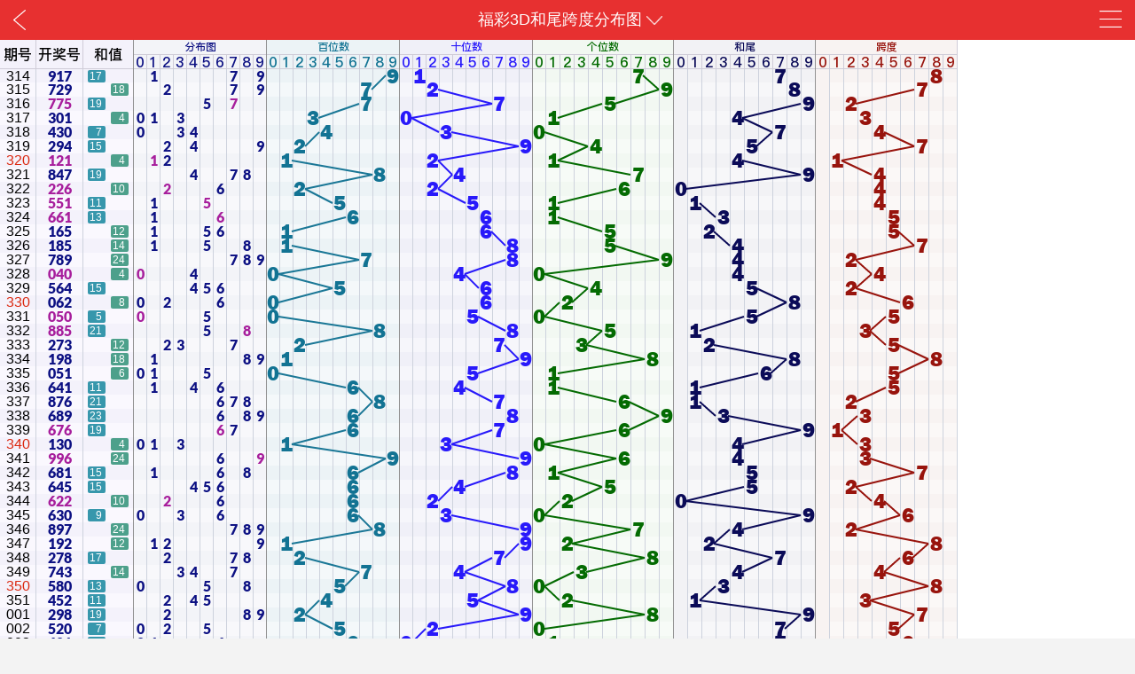

--- FILE ---
content_type: text/html;charset=UTF-8
request_url: http://m.zhcw.com/fenxi/chart.jsp?lottery=FC_3D&type=179
body_size: 2121
content:
<!DOCTYPE html>
<html>
<head>
<title>图表</title>
<meta charset="utf-8">
<meta name="viewport" content="width=device-width,initial-scale=1.0,minimum-scale=1.0,maximum-scale=6.0,user-scalable=yes">
<meta http-equiv="Cache-Control" content="max-age=0">
<meta name="apple-touch-fullscreen" content="yes">
<meta name="apple-mobile-web-app-capable" content="yes">
<meta name="apple-mobile-web-app-status-bar-style" content="black">
<link rel="stylesheet" href="https://images.zhcw.com/gt/m/css/base.css" type="text/css" >
<link rel="stylesheet" href="https://images.zhcw.com/gt/m/css/nav.css" type="text/css" >
<link href="https://images.zhcw.com/gt/m/css/zxun.css" type="text/css">  
<script type="text/javascript" src="https://images.zhcw.com/gt/m/js/jq.mobi.min.js"></script>
<script type="text/javascript" src="https://images.zhcw.com/gt/m/js/public.js"></script>
<script type="text/javascript" src="https://images.zhcw.com/gt/m/js/fenxi.js"></script>
<style type="text/css">
.scroll-wrapper {
   -webkit-overflow-scrolling: touch;
   overflow-y: scroll;
   /* 提示: 请在此处加上需要设置的大小(dimensions)或位置(positioning)信息! */
}
</style>
</head>
<body>
 <header>
  <h1 class="ts" id="c_title"><span></span><img src="https://images.zhcw.com/gt/m/images/jtb2.png"></h1>
  <div class="sy" style="display:none;"><img src="https://images.zhcw.com/gt/m/images/sy0.png" ></div>
  <div class="dhaniu" style="display:none;" id="mainNavBtn"><img src="https://images.zhcw.com/gt/m/images/dh0.png"></div>
</header>
<div class="hzz" id="layer"></div>
<nav class="ddhang" id="mainNav">
  <ul>
    <li><strong><a href="/index.jsp">[首页]</a></strong></li>
    <li><strong><a href="/zixun/">[资讯]</a></strong>
      <div class="cji"><a href="/zixun/index.jsp">聚焦</a><a href="/zixun/index.jsp?type=ss">赛事</a><a href="/zixun/live.jsp?type=sp">视频</a><a href="/zixun/index.jsp?type=zc">政策</a><a href="/zixun/active.jsp?type=zt">专题</a></div>
    </li>
    <li><strong><a href="/kaijiang/">[开奖]</a></strong>
      <div class="cji"><a href="/kaijiang/index.jsp?lottery=FC_KL8">快乐8</a><a href="/kaijiang/index.jsp?lottery=FC_SSQ">双色球</a><a href="/kaijiang/index.jsp?lottery=FC_3D">3D</a><a href="/kaijiang/index.jsp?lottery=FC_QLC">七乐彩</a></div>
    </li>
    <li><strong><a href="/fenxi/">[分析]</a></strong>
      <div class="cji"><a href="/kaijiang/chart_home.jsp">图表</a><a href="/fenxi/">分析</a><a href="http://bbs.zhcw.com">论坛</a></div>
    </li>
    <li><strong><a href="/tiyan/">[体验]</a></strong>
      <div class="cji"><a href="/tiyan/tzds">投注大赛</a><a href="/tiyan/ggl/">试刮</a></div>
    </li>
  </ul>
  <div class="sqi" id="mainNavH">收起</div>
</nav>
<div class="xlcd">
  <ul id="c_list">
  </ul>
  <div class="cleardiv"></div>
</div>
<article class="tubiao z1 scroll-wrapper">
	<iframe id="dd" frameborder="0" width="100%"></iframe>
</article>
<script type="text/javascript">
$(function(){
	var wh = $(window).height();
	var urls = request_url();
	fenxi.act = "chart";
	fenxi.lottery = (urls["lottery"] != null && urls["lottery"] != "") ? urls["lottery"]: "";
	fenxi.type = (urls["type"] != null && urls["type"] != "") ? urls["type"]: "";
	$("#dd").css({height:wh});
	if(!urls["from"] || urls["from"] == ""){
		$(".dhaniu").show();
		$(".sy").show();
	}
	fenxi.init();
	$("#c_list li a").click(function () {
    	var goUrl = $(this).attr("href");
    	if(urls['from']){
    		$(this).attr("href",goUrl+"&from="+urls['from']);
    	}
    });
});
</script>
<footer id="footer" style="display:none;">
   <ul class="down_load"><li><a href="http://sj.zhcw.com/mobile/" target="_blank"><img src="https://images.zhcw.com/gt/m/images/ico_khd.png">客户端</a></li><li class="line"></li><li><a href="http://www.zhcw.com?f=h5" target="_blank"><img src="https://images.zhcw.com/gt/m/images/ico_pc.png">电脑版</a></li></ul>
   <nav class="nav_type">
   <ul>
    <li><a href="/about/us.jsp">关于中彩</a></li>    
    <li><a href="/about/declear.jsp">网站声明</a></li>
    <li><a href="https://www.zhcw.com/khd/bzzx/">帮助中心</a></li>
    <!-- <li><a href="/ucenter/feedBack.jsp">意见反馈</a></li> -->
   </ul>
 </nav>
 <p>客服热线：4008449518<br/>客服 QQ： 200821310</p>
</footer><!--底部结束 -->
<script async src="https://www.googletagmanager.com/gtag/js?id=G-EVL9Z4YZBH"></script>
<script>
  window.dataLayer = window.dataLayer || [];
  function gtag(){dataLayer.push(arguments);}
  gtag('js', new Date());
  gtag('config', 'G-EVL9Z4YZBH');
</script>
<style>
	.zxxq_ad{margin-right: -15px!important;margin-left: -15px!important;height: 100%;}
</style><script type="text/javascript">
function getSessionId(){
    var sid =  sessionStorage.getItem("jsessionid");
    if(sid==null || sid=="" || sid=="undefined"){
    	var sessionid =  "9C7FA397D97F46705474B93039CEE192.224_7654";
    	return sessionid;
    }else{
    	return sid;
    }
}
function setSessionId(){  
    var sessionid =  "9C7FA397D97F46705474B93039CEE192.224_7654";
    sessionStorage.setItem("jsessionid",sessionid);
}
</script></body>
</html>


--- FILE ---
content_type: text/html; charset=UTF-8
request_url: http://ycxyz.gctb365.cn/chart/3d/zhcw/jbzs2.html
body_size: 22062
content:
<!DOCTYPE html>
<html lang="en">
<head>
    <meta charset="UTF-8" />
    <meta http-equiv="X-UA-Compatible" content="ie=edge" />
    <meta name="format-detection" content="telephone=no" />
    <meta content="yes" name="apple-mobile-web-app-capable">
    <meta content="black" name="apple-mobile-web-app-status-bar-style">
    <meta content="telephone=no" name="format-detection">
    <meta content="email=no" name="format-detection">
    <title>3D走势图表</title>
    <script src="../../../js/jquery-1.7.2.min.js"></script>
    <!-- <script>
        if(window.screen.availWidth>=800){
            $("head").append('<meta content="width=device-width,initial-scale=1.0,maximum-scale=1.0,user-scalable=no" name="viewport">')
        }
    </script> -->
    <!-- <script src="../../../js/common.js?v=2656465"></script> -->
    <script src="../../../js/artTemplate.min.js?v=2656465"></script>
    <script src="../../../js/tool.js?v=2656465"></script>
    <script src="../../../js/zhcw/3d.js?v=2656465"></script>
    <link href="../../../css/zhcw/3d2.css" rel="stylesheet"/>
</head>
<body>
    <canvas id="myCanvas" style="position: absolute;z-index:9999;top:0;left:0;"></canvas>
    <div class="head">
    </div>
    <!--走势图-->
    <table class="tabbody">
        <thead>
            <tr>
                <td rowspan="2" class="qh bb bg1 f_color"><div>期号</div></td>
                <td rowspan="2" class="kjh bg1 f_color" style="display: none;"><div>试机号</div></td>
                <td rowspan="2" class="kjh bg1 f_color"><div>开奖号</div></td>
                <td rowspan="2" class="hz br bg1 f_color"><div>和值</div></td>
                <td colspan="10" class="bg2 f_color2 f_tit br"><div>分布图</div></td> 
                <td colspan="10" class="bg3 f_color3 f_tit br"><div>百位数</div></td> 
                <td colspan="10" class="bg4 f_color4 f_tit br"><div>十位数</div></td> 
                <td colspan="10" class="bg5 f_color5 f_tit br"><div>个位数</div></td> 
                <td colspan="10" class="bg6 f_color6 f_tit br"><div>和尾</div></td> 
                <td colspan="10" class="bg7 f_color7 f_tit"><div>跨度</div></td> 
            </tr>
            <tr>
                <td class="jbhm bg2 f_color2"><div>0</div></td>
                <td class="jbhm bg2 f_color2"><div>1</div></td>
                <td class="jbhm bg2 f_color2"><div>2</div></td>
                <td class="jbhm bg2 f_color2"><div>3</div></td>
                <td class="jbhm bg2 f_color2"><div>4</div></td>
                <td class="jbhm bg2 f_color2"><div>5</div></td>
                <td class="jbhm bg2 f_color2"><div>6</div></td>
                <td class="jbhm bg2 f_color2"><div>7</div></td>
                <td class="jbhm bg2 f_color2"><div>8</div></td>
                <td class="jbhm bg2 f_color2 br"><div>9</div></td>

                

                <td class="area1 bg3 f_color3"><div>0</div></td>
                <td class="area1 bg3 f_color3"><div>1</div></td>
                <td class="area1 bg3 f_color3"><div>2</div></td>
                <td class="area1 bg3 f_color3"><div>3</div></td>
                <td class="area1 bg3 f_color3"><div>4</div></td>
                <td class="area1 bg3 f_color3"><div>5</div></td>
                <td class="area1 bg3 f_color3"><div>6</div></td>
                <td class="area1 bg3 f_color3"><div>7</div></td>
                <td class="area1 bg3 f_color3"><div>8</div></td>
                <td class="area1 bg3 f_color3 br"><div>9</div></td>

                <td class="area2 bg4 f_color4"><div>0</div></td>
                <td class="area2 bg4 f_color4"><div>1</div></td>
                <td class="area2 bg4 f_color4"><div>2</div></td>
                <td class="area2 bg4 f_color4"><div>3</div></td>
                <td class="area2 bg4 f_color4"><div>4</div></td>
                <td class="area2 bg4 f_color4"><div>5</div></td>
                <td class="area2 bg4 f_color4"><div>6</div></td>
                <td class="area2 bg4 f_color4"><div>7</div></td>
                <td class="area2 bg4 f_color4"><div>8</div></td>
                <td class="area2 bg4 f_color4 br"><div>9</div></td>

                <td class="area3 bg5 f_color5"><div>0</div></td>
                <td class="area3 bg5 f_color5"><div>1</div></td>
                <td class="area3 bg5 f_color5"><div>2</div></td>
                <td class="area3 bg5 f_color5"><div>3</div></td>
                <td class="area3 bg5 f_color5"><div>4</div></td>
                <td class="area3 bg5 f_color5"><div>5</div></td>
                <td class="area3 bg5 f_color5"><div>6</div></td>
                <td class="area3 bg5 f_color5"><div>7</div></td>
                <td class="area3 bg5 f_color5"><div>8</div></td>
                <td class="area3 bg5 f_color5 br"><div>9</div></td>

                <td class="area2 bg6 f_color6"><div>0</div></td>
                <td class="area2 bg6 f_color6"><div>1</div></td>
                <td class="area2 bg6 f_color6"><div>2</div></td>
                <td class="area2 bg6 f_color6"><div>3</div></td>
                <td class="area2 bg6 f_color6"><div>4</div></td>
                <td class="area2 bg6 f_color6"><div>5</div></td>
                <td class="area2 bg6 f_color6"><div>6</div></td>
                <td class="area2 bg6 f_color6"><div>7</div></td>
                <td class="area2 bg6 f_color6"><div>8</div></td>
                <td class="area2 bg6 f_color6 br"><div>9</div></td>

                <td class="area3 bg7 f_color7"><div>0</div></td>
                <td class="area3 bg7 f_color7"><div>1</div></td>
                <td class="area3 bg7 f_color7"><div>2</div></td>
                <td class="area3 bg7 f_color7"><div>3</div></td>
                <td class="area3 bg7 f_color7"><div>4</div></td>
                <td class="area3 bg7 f_color7"><div>5</div></td>
                <td class="area3 bg7 f_color7"><div>6</div></td>
                <td class="area3 bg7 f_color7"><div>7</div></td>
                <td class="area3 bg7 f_color7"><div>8</div></td>
                <td class="area3 bg7 f_color7"><div>9</div></td>
            </tr>
        </thead>
        <tbody class="contTbody data">
        </tbody>
        <tfoot></tfoot>
    </table> 
    <div class="bot_box"></div>  
    <script id="tpl_1" type="text/html">
        {{each $data value key}}
            <tr>
                {{if value.issue%10==0}}
                    <td class="qh qh_red bg1"><div>{{value.issue}}</div></td>
                {{else}}
                    <td class="qh bg1"><div>{{value.issue}}</div></td>
                {{/if}}
                    <td class="kjh sjh bg1" style="display: none;"><div>{{value.S}}</div></td>
                {{if value.hmlx==1}}
                    <td class="kjh sbt rect1 bg1"><div>{{value.winNum}}</div></td>
                {{else if value.hmlx==2}}
                    <td class="kjh sbt rect2 bg1"><div>{{value.winNum}}</div></td>
                {{else}}
                    <td class="kjh sbt rect3 bg1"><div>{{value.winNum}}</div></td>
                {{/if}}
                
                <td class="hz br bg1">
                    {{if value.heZhi%2 ==0}}
                    <div class="hz_rect2">{{value.heZhi}}</div>
                    {{else}}
                    <div class="hz_rect1">{{value.heZhi}}</div>
                    {{/if}}
                </td>
                <!--===号码分布===-->
                {{each value.sumData v i}}
                    {{if i < value.sumData.length}}
                        {{if v == "-"}}
                            {{if (value.winNum.split(i).length-1)==1}}
                            <td class="jbhm rect1 bg2">
                                <div>{{ i }}</div>
                            </td>
                            {{else if (value.winNum.split(i).length-1)==2}}
                            <td class="jbhm rect2 bg2">
                                <div>{{ i }}</div>
                            </td>
                            {{else if (value.winNum.split(i).length-1)==3}}
                            <td class="jbhm rect3 bg2">
                                <div>{{ i }}</div>
                            </td>
                            {{/if}}
                        {{else}}
                            <td class="jbhm bg2"></td>
                        {{/if}}
                    {{/if}}
                {{/each}}
                
                {{each value.bsgArr v i}}
                    {{if(i==value.bai)}}
                        <td class="area1 qiu1 bg3"><div>{{value.bai}}</div></td>
                    {{else}}
                        <td class="area1 bg3"></td>
                    {{/if}}
                {{/each}}

                {{each value.bsgArr v i}}
                    {{if(i==value.shi)}}
                        <td class="area2 qiu2 bg4"><div>{{value.shi}}</div></td>
                    {{else}}
                        <td class="area2 bg4"></td>
                    {{/if}}
                {{/each}}

                {{each value.bsgArr v i}}
                    {{if(i==value.ge)}}
                        <td class="area3 qiu3 bg5"><div>{{value.ge}}</div></td>
                    {{else}}
                        <td class="area3 bg5"></td>
                    {{/if}}
                {{/each}}

                {{each value.heZhiArr v i}}
                {{if(v=='-')}}
                    <td class="area3 qiu4 bg6"><div>{{i}}</div></td>
                {{else}}
                    <td class="area3 bg6"></td>
                {{/if}}
                {{/each}}

                {{each value.kuaDuArr v i}}
                    {{if(v=='-')}}
                        <td class="area3 qiu5 bg7"><div>{{i}}</div></td>
                    {{else}}
                        <td class="area3 bg7"></td>
                    {{/if}}
                {{/each}}
            </tr>
        {{/each}}
        <% for(var i=0; i < 3; i++) { %>
            <tr>
                <td class="qh bg1"><div></div></td>
                <td class="kjh sjh bg1" style="display: none;"><div></div></td>
                <td class="kjh sbt rect2 bg1"><div></div></td>
                <td class="hz br bg1"></td>
                <!--===号码分布===-->
                <td class="jbhm bg2"></td>
                <td class="jbhm bg2"></td>
                <td class="jbhm bg2"></td>
                <td class="jbhm bg2"></td>
                <td class="jbhm bg2"></td>
                <td class="jbhm bg2"></td>
                <td class="jbhm bg2"></td>
                <td class="jbhm rect2 bg2"></td>
                <td class="jbhm rect1 bg2"></td>
                <td class="jbhm bg2 br"></td>
                <td class="area1 bg3"></td>
                <td class="area1 bg3"></td>
                <td class="area1 bg3"></td>
                <td class="area1 bg3"></td>
                <td class="area1 bg3"></td>
                <td class="area1 bg3"></td>
                <td class="area1 bg3"></td>
                <td class="area1 bg3"></td>
                <td class="area1 bg3"></td>
                <td class="area1 bg3"></td>
                <td class="area2 bg4"></td>
                <td class="area2 bg4"></td>
                <td class="area2 bg4"></td>
                <td class="area2 bg4"></td>
                <td class="area2 bg4"></td>
                <td class="area2 bg4"></td>
                <td class="area2 bg4"></td>
                <td class="area2 bg4"></td>
                <td class="area2 bg4"></td>
                <td class="area2 bg4"></td>
                <td class="area3 bg5"></td>
                <td class="area3 bg5"></td>
                <td class="area3 bg5"></td>
                <td class="area3 bg5"></td>
                <td class="area3 bg5"></td>
                <td class="area3 bg5"></td>
                <td class="area3 bg5"></td>
                <td class="area3 bg5"></td>
                <td class="area3 bg5"></td>
                <td class="area3 bg5"></td>
                <td class="area2 bg6"></td>
                <td class="area2 bg6"></td>
                <td class="area2 bg6"></td>
                <td class="area2 bg6"></td>
                <td class="area2 bg6"></td>
                <td class="area2 bg6"></td>
                <td class="area2 bg6"></td>
                <td class="area2 bg6"></td>
                <td class="area2 bg6"></td>
                <td class="area2 bg6"></td>
                <td class="area3 bg7"></td>
                <td class="area3 bg7"></td>
                <td class="area3 bg7"></td>
                <td class="area3 bg7"></td>
                <td class="area3 bg7"></td>
                <td class="area3 bg7"></td>
                <td class="area3 bg7"></td>
                <td class="area3 bg7"></td>
                <td class="area3 bg7"></td>
                <td class="area3 bg7"></td>
            </tr>
        <%}%>
    </script>

    <script id="tpl_2" type="text/html">
        <% for(var i=0; i < 3; i++) { %>
            <tr>
                <td class="qh bg1"><div></div></td>
                <td class="kjh sjh bg1"><div></div></td>
                <td class="kjh sbt rect2 bg1"><div></div></td>
                <td class="hz br bg1"></td>
                <!--===号码分布===-->
                <td class="jbhm bg2"></td>
                <td class="jbhm bg2"></td>
                <td class="jbhm bg2"></td>
                <td class="jbhm bg2"></td>
                <td class="jbhm bg2"></td>
                <td class="jbhm bg2"></td>
                <td class="jbhm bg2"></td>
                <td class="jbhm rect2 bg2"></td>
                <td class="jbhm rect1 bg2"></td>
                <td class="jbhm bg2 br"></td>
                <td class="area1 bg3"></td>
                <td class="area1 bg3"></td>
                <td class="area1 bg3"></td>
                <td class="area1 bg3"></td>
                <td class="area1 bg3"></td>
                <td class="area1 bg3"></td>
                <td class="area1 bg3"></td>
                <td class="area1 bg3"></td>
                <td class="area1 bg3"></td>
                <td class="area1 bg3"></td>
                <td class="area2 bg4"></td>
                <td class="area2 bg4"></td>
                <td class="area2 bg4"></td>
                <td class="area2 bg4"></td>
                <td class="area2 bg4"></td>
                <td class="area2 bg4"></td>
                <td class="area2 bg4"></td>
                <td class="area2 bg4"></td>
                <td class="area2 bg4"></td>
                <td class="area2 bg4"></td>
                <td class="area3 bg5"></td>
                <td class="area3 bg5"></td>
                <td class="area3 bg5"></td>
                <td class="area3 bg5"></td>
                <td class="area3 bg5"></td>
                <td class="area3 bg5"></td>
                <td class="area3 bg5"></td>
                <td class="area3 bg5"></td>
                <td class="area3 bg5"></td>
                <td class="area3 bg5"></td>
                <td class="area2 bg6"></td>
                <td class="area2 bg6"></td>
                <td class="area2 bg6"></td>
                <td class="area2 bg6"></td>
                <td class="area2 bg6"></td>
                <td class="area2 bg6"></td>
                <td class="area2 bg6"></td>
                <td class="area2 bg6"></td>
                <td class="area2 bg6"></td>
                <td class="area2 bg6"></td>
                <td class="area3 bg7"></td>
                <td class="area3 bg7"></td>
                <td class="area3 bg7"></td>
                <td class="area3 bg7"></td>
                <td class="area3 bg7"></td>
                <td class="area3 bg7"></td>
                <td class="area3 bg7"></td>
                <td class="area3 bg7"></td>
                <td class="area3 bg7"></td>
                <td class="area3 bg7"></td>
            </tr>
        <%}%>
    </script>

    <script>
        var timeId="-1";
        var pageNo=1;
        var json;
        var pageCount=0;
        var timer;
        
        var fun= {
          timeId_kjh:'',
          bind_zst_data:function(data){
                //计算走势图
                var list = data.list.sort(function(a,b){return b.E-a.E}).concat().splice(0, 120).sort(function(a,b){return a.E-b.E});
                var baiArr=[]
                var shiArr=[]
                var geArr=[]
                var hwArr=[]
                var kdArr=[]
                $.each(list, function (k, v) {
                    var winNum = v.W;
                    v.issue = v.E.substr(v.E.length-3);
                    
                    v.bsgArr=["-","-","-","-","-","-","-","-","-","-"];
                    v.bai=v.W.split(',')[0];
                    v.shi=v.W.split(',')[1];
                    v.ge=v.W.split(',')[2];
                    v.winNum = v.W.split(',').join('');
                    v.sumData=["0","1","2","3","4","5","6","7","8","9"];
                    baiArr.push(v.bai)
                    shiArr.push(v.shi)
                    geArr.push(v.ge)
                    v.sumData[v.bai]='-';
                    v.sumData[v.shi]='-';
                    v.sumData[v.ge]='-';
                    v.heZhi = tool_fun.hezhi(winNum)+'';
                    hwArr.push(v.heZhi.substring(v.heZhi.length-1))
                    v.heZhiArr=["0","1","2","3","4","5","6","7","8","9"];
                    v.heZhiArr[v.heZhi.substring(v.heZhi.length-1)]='-';
                    v.kuaDu = tool_fun.kuadu(winNum);
                    kdArr.push(v.kuaDu)
                    v.kuaDuArr=["0","1","2","3","4","5","6","7","8","9"];
                    v.kuaDuArr[v.kuaDu]='-';
                    v.hmlx=tool_fun.haoma_leixing(winNum);
                });
                var contentStr = template('tpl_1', list);
                $(".contTbody").html(contentStr);
                // $("tfoot").html(template('tpl_2',null));
                
                //取行高度
                var hei = $(".contTbody tr").height()
                //计算剩余高度
                var mid=$(window).height()-$(".head:visible").height()-$(".bot_box:visible").height()-$(".tabbody thead").height();    
                //去除多余行
                var num=60//Math.floor(mid/hei);//能填多少行
                var jqnum=$(".contTbody tr").length-num;
                for(var i=0;i<jqnum;i++){
                    $(".contTbody tr").eq(i).css({display:"none"});//移掉多少行
                    // $(".contTbody tr").eq(i).remove()
                } 

                $.each($(".contTbody tr"),function(k,v){
                    $($($(".contTbody tr")[k]).children()[13]).addClass('br')
                    $($($(".contTbody tr")[k]).children()[23]).addClass('br')
                    $($($(".contTbody tr")[k]).children()[33]).addClass('br')
                    $($($(".contTbody tr")[k]).children()[43]).addClass('br')
                    $($($(".contTbody tr")[k]).children()[53]).addClass('br')
                    //处理隔行变色
                    if(k%2==0){
                        $.each($($(v).children()),function(k2,v2){
                            if(k2<4){
                                $(v2).css('background','#faf8fe') 
                            }
                            if(k2>3 && k2<14){
                                $(v2).css('background','#f8f8fb') 
                            }
                            if(k2>13 && k2<24){
                                $(v2).css('background','#f4f8fa') 
                            }
                            if(k2>23 && k2<34){
                                $(v2).css('background','#f6f6fb') 
                            }
                            if(k2>33 && k2<44){
                                $(v2).css('background','#f7fbf7') 
                            }
                            if(k2>44 && k2<54){
                                $(v2).css('background','#f7f7f9') 
                            }
                            if(k2>54){
                                $(v2).css('background','#fbf8f7') 
                            }
                        })
                    }
                })
                // $.each($("tfoot tr"),function(k,v){
                //     $($($("tfoot tr")[k]).children()[13]).addClass('br')
                //     $($($("tfoot tr")[k]).children()[43]).addClass('br')
                // })

                

                $('#myCanvas').attr("width",$("body").width());
                $('#myCanvas').attr("height",$("body").height());
                setDatas2(baiArr,14,'#1a7796')
                setDatas2(shiArr,24,'#2819fa')
                setDatas2(geArr,34,'#046b02')
                setDatas2(hwArr,44,'#0b0b58')
                setDatas2(kdArr,54,'#98140d')
                // setTimeout(function(){
                //     trend.init2(
                //     trend.getPosition('.qiu1'),'rgba(26,119,150,0.3)',
                //     trend.getPosition('.qiu2'),'rgba(40,25,250,0.3)',
                //     trend.getPosition('.qiu3'),'rgba(4,107,2,0.3)',
                //     trend.getPosition('.qiu4'),'rgba(11,11,88,0.3)',
                //     trend.getPosition('.qiu5'),'rgba(152,20,13,0.3)')
                // },500)
          },
          get_data_zst: function () {
            trend.get_kjh_timeId(function(data){
                if(fun.timeId_kjh==data.timeId){
                      return;
                  }else {
                    fun.timeId_kjh = data.timeId;
                     //获取开奖号
                    trend.get_data_winNum(120,function (data) { 
                        json=data; 
                        fun.bind_zst_data(data);
                    });
                  }
            });
          }
        }

    fun.get_data_zst();

    setInterval(function(){
        fun.get_data_zst();
    },1000*60);
    </script>
</body>
</html>


--- FILE ---
content_type: text/css
request_url: https://images.zhcw.com/gt/m/css/base.css
body_size: 4547
content:
@charset "utf-8";
/* CSS Document */
/*html {filter: progid:DXImageTransform.Microsoft.BasicImage(grayscale=1);
        -webkit-filter: grayscale(100%);}*/
*{margin:0;padding:0}
body{font-size:14px;font-family:arial;-webkit-text-size-adjust:none; background:#f3f3f3; color:#333;/* max-width:640px;*/}
table{border-collapse:collapse;border-spacing:0}
h1,h2,h3,h4,h5,h6{font-size:100%;font-weight:normal}
ul,ol,li{list-style:none;}
em{font-style:normal}
img{border:none;}
input,img{vertical-align:middle;}
q:before, q:after { content:'' }
a{color:#333;text-decoration:none;-webkit-tap-highlight-color:rgba(0,0,0,0); cursor:pointer;}
a:active{color:#333;-webkit-tap-highlight-color:rgba(0,0,0,0);}
section,aside,header,footer,hgroup,article{display:block}
/*网页样式重置reset*/
html { font-size:1em;-webkit-tap-highlight-color:rgba(0,0,0,0); -webkit-tap-highlight:rgba(0,0,0,0);-webkit-text-size-adjust:none;}
/*body { font-size:0.75em}*/
label { cursor:pointer}
a:link, a:visited { text-decoration:none}
input,button,select,textarea{outline:none} textarea{resize:none;}

a, abbr, acronym, address, applet, article, aside, audio, b, blockquote, big, body, center, canvas, caption, cite, code, command, datalist, dd, del, details, dfn, dl, div, dt, em, embed, fieldset, figcaption, figure, font, footer, form, h1, h2, h3, h4, h5, h6, header, hgroup, html, i, iframe, img, ins, kbd, keygen, label, legend, li, meter, nav, menu, object, ol, output, p, pre, progress, q, s, samp, section, small, span, source, strike, strong, sub, sup, table, tbody, tfoot, thead, th, tr, tdvideo, tt,
u, ul, var { margin:0; padding:0}

article, aside, footer, header, hgroup, nav, section, figure, figcaption { display: block}
 /*html5设置*/

h1, h2, h3, h4, h5, h6, th, td, table, input, button, select, textarea, sub{ font-size:1em}
body, input, button, select, textarea, sub{ font-family:Arial, sans-serif}
em, cite, address, optgroup { font-style:normal}
kbd, samp, code { font-family:monospace}

img, input, button, select, textarea { vertical-align:middle}
ul, ol { list-style:none}
img, fieldset { border:0}
abbr, acronym { cursor:help; border-bottom:1px dotted black}
table /*{	width:100%;*/ border-spacing:0; border:0}
table th, table td { border:0}
/*legend, hr { overflow:hidden; position:absolute; top:0; left:0}
legend, hr, caption { visibility:hidden; font-size:0; width:0; height:0; line-height:0}*/

/*------------------------------------------------------------------------------------------------------------------------------*/
/*统一share样式*/
html { width: 100%; height: 100%; font-family:Arial, Helvetica, sans-serif,"微软雅黑","黑体";}
body { margin:0 auto; color:#333; width:100%;font-family:Arial, Helvetica, sans-serif,"微软雅黑","黑体";background-size: auto; position:relative;  }
.clear{ clear:both;}
/*------------------------------------------------------------------------------------------------------------------------*/
/*.icon{ background:url(/static/images/icon.png); background-repeat:no-repeat; background-size:110px 110px; }

.layer_box{ width:100%; height:100%; position:fixed; top:0; left:0; background:rgba(0,0,0,0.5); z-index:1008; }*/
/* 头部标题栏 */
header{ height:43px; position:relative; z-index:10; line-height:normal; text-align:center; background:#fff;/* border-bottom:1px solid #e7e7e7;*/}
header h1{ font:22px/43px Arial, '微软雅黑';}
.sy{ width:14px; padding:5px; position:absolute; top:4px; left:10px;}
.sy img{ width:100%;}
.sy:active{ background:#f2f2f2;}


.nav_type,.nav_type2 {
	height: 38px;
	line-height:38px;
    width: 100%;
	border-bottom:1px solid #e6e6e6;
	
}
.nav_type ul,.nav_type2 ul {
    display:box;display:-moz-box;display:-webkit-box;
    font-size: 15px;
    margin-top: 0;
    width: 100%;
	overflow:hidden;
}
.nav_type ul li,.nav_type2 ul li {
    box-flex:1;
    -moz-box-flex:1;
    -webkit-box-flex:1;    
    text-align: center;
	width:25%;
}
.nav_type ul li a ,.nav_type2 ul li a {
     border: medium none;
    display: inline;
    margin: 0;
    padding: 0 0 8px;
}
.nav_type ul li:last-child a{
	color:#9e9e9e;
	margin-left:-3px;
}
.red_packet .nav_type {
    background-color: #fff;
}

.nav_type ul li.on a {
    border-bottom: 3px solid #e73e3e;
    height:36px;
	color: #e73030;
	font-size: 18px;
	font-weight: bold;
}

footer{width:100%;text-align:center; }
.down_load{ width:95%; margin:0 auto;padding:13px 0;overflow: hidden;}
.down_load li{ float:left;width:48%; font-size:16px;}
.down_load li.line{ border-right: 1px solid #999;
  width: 1px;margin: 5px 0 0;}
.down_load img{ margin-right:5px;}
.nav_type {
	height: 38px;
	line-height:38px;
    width: 100%;
	border-bottom:1px solid #e1e1e1;
	background:#fff;
}
footer .nav_type{background:#f3f3f3;}
.nav_type ul {
    display:box;display:-moz-box;display:-webkit-box;
    font-size: 15px;
    margin-top: 0;
    width: 100%;
	overflow:hidden;
	border-bottom: 1px solid #e6e6e6;
}
.nav_type ul li {
    box-flex:1;
    -moz-box-flex:1;
    -webkit-box-flex:1;    
    text-align: center;
}
.nav_type ul li a {
     border: medium none;
    display: inline;
    margin: 0;
    padding: 0 0 7px;
}
footer .nav_type ul li:last-child a{margin-left:0; color:#333;}
footer p{color:#9C9C9C;font-size:14px;padding:10px 0; line-height:30px;}

/*3D*/
.sjh_txt{ float:left;}
.sjh_txt p{ color:#333; margin:0 10px 0 0; line-height:28px;}

.back_top{ position: fixed; z-index:99; right:15px;opacity: 0.7; cursor:pointer; bottom:15px;}
.line{width:1px; height:28px;border-right:solid 1px #e1e1e1;float: left;margin:0 10px;}
.next{ 
   float:right;
   -webkit-transform: rotate(-90deg);
  -moz-transform: rotate(-90deg);
  filter: progid:DXImageTransform.Microsoft.BasicImage(rotation=3);
  display:block;
}
.red_ball,.blue_ball,.blue_ball_2 {
    background-color:#e73030;
    border-radius:14px;
    float: left;
    height: 28px;
	line-height:28px;
    margin-right: 5px;
    width: 28px;
	color:#fff;
	text-align:center;
	font-family:Arial, Helvetica, sans-serif;
	font-size: 16px;
}
.red{color:#e73030;}
.red_b{}
.purple{ color:#490489;}
.pink{ color:#e64f88;}
.orange{ color:#ff6000;}
.green{ color:#00a057;}

.blue_ball {background-color:#1290E3;}
.blue_ball_2{background-color:#82abd2;}
h1{ font-size:20px;}
h2{ font-size:18px; color:#333;}
h3{ font-size:16px;}
p{color: #000000;}
.kuang,.kuang_9{ width:100%; background:#fff; margin-top:8px;}
.kuang_9{ width:96%;  margin:0 auto; }
.btn_kuang{ margin:13px 0;}
.btn_cancel,.btn_ok,.btn_ok_2,.btn_sent{ display: inline-block; font-size:16px; width:78px; height:36px; line-height:36px; text-align:center; color:#333; border:solid 1px #e1e1e1; border-radius:5px;}
.btn_ok,.btn_ok_2,.btn_sent{-webkit-appearance:none;
 width:120px;color:#fff; background:#e73030;height:38px; line-height:38px; border:none;}
.btn_ok_2,.btn_sent{-webkit-appearance:none; display:block; width:96%; margin:0 auto;height: 45px;
  line-height: 45px;}
.btn_no{-webkit-appearance:none;
background:#f5f5f5; color:#c3c3c3;border:1px solid #d8d8d8;}

.btn_cancel:active{ background:#f2f2f2;/* box-shadow:2px 2px 2px #888888;*/}
.btn_ok:active,.btn_ok_2:active{ background:#f2f2f2;/* box-shadow:2px 2px 2px #888888;*/}

.more0{ width:100%; height:40px; font:18px/40px Arial, '微软雅黑'; text-align:center; color:#9e9e9e; border:1px solid #d8d8d8; border-radius:4px;}
.more0 img{ margin-left:5px; vertical-align: middle;}
/*.more0:active{ background:#f2f2f2;}
*/

.more_white{ width:60%;  margin: 0 auto;  background: #fff; height:40px; font:18px/40px Arial, '微软雅黑'; text-align:center; border:1px solid #d8d8d8; border-radius:4px;}
.more_white img{ margin-left:5px; vertical-align: middle;}
/*.more_white:active{ background:#f2f2f2;}
*//*小尖角收起展开的类*/
.a_up,.a_down{ display:inline-block; background: url(/static/images/jtt.png) no-repeat right; padding-right:20px;background-size:20px 11px;}
.a_down{background: url(/static/images/jtb.png) no-repeat right;}

/*弹pop*/
.pop_3s{   border-radius: 6px;
  background: #000;
  opacity: 0.75;
  position: absolute;
  z-index: 99;
  left: 25%;
  bottom: 20%;
   color:#fff;  padding: 8px;font-size:14px;}
.iDialog {
  position: absolute;
  font: 1rem/1rem "Microsoft Yahei",simsun;
  color: #2b2b2b;
  text-align: left;
  margin: 0 auto;
  z-index: 1000;
  overflow: hidden;
  -webkit-tap-highlight-color: rgba(255,255,255,0);
  -webkit-transform: translateZ(0);
  -webkit-user-select: none;
  -webkit-user-drag: none;
  -webkit-border-radius: .3rem;
  -moz-border-radius: .3rem;
  border-radius: .3rem;
  background-color: #f5f5f5;
  width: 22.91rem;
  visibility: visible; z-index: 1000;  margin-left: -160.5px; margin-top: -65.5px; top: 333.5px; left: 50%;
}
.iDialogMain {
  background: #fff;
  min-height: 30px;
  overflow: auto;
  word-wrap: break-word;
  word-break: break-all;
  padding: 1.83rem 1.05rem;
  line-height: 1.5;
    text-align: center;
  vertical-align: middle;
  min-height: 2.92px;
  font-size: 18px;
}
.iDialogFoot {
  display: table;
  width: 100%;
  border-collapse: collapse;
  background-color: #fff;
  text-align: center;
}
.iDialogFoot .iDialogBtn:first-child {
  border-left: 0;
}
.iDialogFoot .iDialogBtn,.iDialogBtn_no {
  display: table-cell;
  outline: 0;
  cursor: pointer;
  text-align: center;
  text-decoration: none;
  font: 1.2rem Arial,Helvetica,sans-serif;
  padding: 0;
  border-top: 1px solid #e6e6e6;
  height: 3.2rem;
  line-height: 3.2rem;
  vertical-align: middle;
  -webkit-border-radius:9px;
  -moz-border-radius:9px;
  border-radius:9px;
  color:#e73030;
}
.iDialogFoot a {
  width: 50%;
  cursor: pointer;
}
.iDialogFoot a.iDialogBtn_no{
	color:#9e9e9e;
	border-right: 1px solid #e6e6e6;
}
.cleardiv {
  clear: both;
  height: 0px;
  overflow: hidden;
}
.hairlines*{border-width:0.5px !important}
/*没有数据记录*/
.nodata{font-size: 16px;text-align: center;}
/*更多*/
.zhcw_more{
	color: #9e9e9e;
  padding: 10px 0;
  display: block;
   width: 100%; 
  /* margin: 0 auto; */
  text-align: center;
}
@media only screen and (max-width:640px) {
	header h1 {
  font: 18px/25px Arial, '微软雅黑';
}
	h1{ font-size:20px;}
    h2{ font-size:16px; color:#333;}
    h3{ font-size:14px;}
	.more0{font:16px/40px Arial, '微软雅黑';}
    
	.nav_type ul li:last-child a{margin-left:-3px;}
	.nav_type ul li:last-child a img{ width:12px; height:7px;}	
	.back_top img{ width:46px; height:46px;}
	.down_load li:first-child img{ width:13px; height:20px;}
	.down_load li:last-child img{ width:20px; height:20px;}
	.down_load li.line{ height:16px;}
	.logo img{ width:68px; height:22px;}
	.next img{ width:12px; height:7px;}
	.more0 img {
 width: 7px;
  height: 12px;
}
	.more_white img{ width:7px; height:12px;}
	.a_up,.a_down{ background-size:12px 7px;}
	
  .iDialog {
  width: 17.91rem;
  margin-left: -144.5px;
  margin-top: -65.5px;
  top: 278.5px;
  left: 50%;
}
.nav_type ul li.on a {
  border-bottom: 3px solid #e73e3e;
  height: 36px;
}

/* CSS Document 登录/注册 */

.dlbd2{ width:100%; background:#fff; border-radius:5px;}
.dlbd li{ height:60px; background:#fff;}
.dlbd li strong,.dlbd li input,.dlbd li img{ float:left;}
.dlbd li label{ float:right;}

.dlbd li label{ height:60px; font:15px/60px Arial, '微软雅黑'; box-sizing:border-box;}
.dlbd .yhm label{ border-bottom:1px solid #e6e6e6;}
.dlbd li strong{ margin-right:10px; font-weight:normal; color:#333;}
.dlbd li input{ font:15px Arial, '微软雅黑'; color:#9e9e9e; background:none; border:none;height: 30px;
  line-height: 30px;
  margin-top: 15px;}
/*lhc新加
.dlbd2 li label{ height:60px; font:15px/60px Arial, '微软雅黑'; box-sizing:border-box;}*/
/**/
.qch{ width:30px; height:30px; margin:13px 10px 0 0; float:right; background:url(/static/images/gb0.png) no-repeat center center; background-size:25px 25px;}
.dlbd li img{ margin:10px 10px 0 10px;}
.yjing{ width: 65px; height:60px; margin-right:10px; float:right; background:url(/static/images/user_off.png) no-repeat center center; background-size: auto 30px;}
.on0{ background:url(/static/images/user_on.png) no-repeat center center; background-size: auto 30px;}
.yhm input{ width:160px;}
.mma input{ width:100px;}
.zdeng{ width:40%; height:50px; margin-left:15px; float:left; font:15px/50px Arial, '微软雅黑';}
.zdeng input{ width:18px; height:18px; margin:15px 10px 0 0; float:left; color:#fd7f04; border:1px solid #9e9e9e; border-radius:0px;-webkit-appearance:none; background:none;}
.zdeng input:checked {
    position: relative;
}
.zdeng input:checked:before{border-bottom: 2px solid #c21c1c; border-left: 2px solid #c21c1c; content: "";height: 4px;left: 3px; position: absolute; top: 3px;transform: rotate(-45deg);-webkit-transform: rotate(-45deg);-moz-transform: rotate(-45deg); width: 8px;}
.zdeng strong{ font-weight:normal; color:#9e9e9e;}
.wmi{ width:40%; margin-right:15px; float:right; text-align:right; font:15px/50px Arial, '微软雅黑'; color:#1998ec;}
.tjan{-webkit-appearance:none;
 width:100%; height: 45px; margin-bottom:15px; display:block; font:18px/45px Arial, '微软雅黑'; color:#fff; background:#e73030; border:none; border-radius:5px;}
.m015{ margin:0 15px 10px; text-align:center;}
.m015 a{ width:100%; display:block; /*font:15px/20px Arial, '微软雅黑';*/}

.zce li label{ width:100%;}
/*.zce li strong{ width:70px; margin-left:15px;}*/
.zcxy{ width:80%;}
.zcxy a{ color:#1998ec;}
.m015 .zjdl{ line-height:40px; color:#1998ec;}

.hqyma{ height:30px; padding:0 10px; margin:15px 15px 0 0; float:right; display:inline; line-height:30px; color:#9e9e9e; border:1px solid #f98e2b; border-radius:5px; box-sizing:border-box;}

.dlbd2 .yhm label{ width:300px;}
.dlbd2 .mma input{ width:145px;}

.dlbd2 li img{margin: 10px 5px 0 5px;}
.dlbd2 li{ position:relative;}
.dlbd2 li label{ float:none;  position: absolute; top: 0; left: 50px;}
.dlbd2 li .qch,.dlbd2 li .yjing{ position:relative; z-index:9;}
.dlbd2 .yhm label { border-bottom: none;}

	/* 导航 */
.ddhang{/* display:none; */width:100%;/* max-width:640px;*/ position: absolute; z-index:9999; top:60px; right:0; background:#fff; box-shadow: 0px 5px 10px #CCC; }
.ddhang li{ font:14px/40px Arial, '微软雅黑'; border-top:1px solid #e7e7e7;}
.ddhang li:after{clear:both;height:0;overflow:hidden;display:block;visibility:hidden;content:".";}
.ddhang li strong{ width:55px; padding-left:10px; float:left; display:inline; font-weight:normal;}
.ddhang li strong a{ margin-right:0; color:#e73030;}
.ddhang li .cji{ float:left; display:inline;}
.ddhang li a{ margin-right:28px; display:inline-block;}
.sqi{ padding-left:25px; position:absolute; right:10px; bottom:0; font:14px/30px Arial, '微软雅黑'; background: url(../images/jtt.png) no-repeat left center;}



--- FILE ---
content_type: text/css
request_url: https://images.zhcw.com/gt/m/css/nav.css
body_size: 2384
content:
@charset "utf-8";
/* CSS Document */
/* CSS Document 导航 */
body,div,dl,dt,dd,ul,ol,li,h1,h2,h3,h4,h5,h6,pre,code,form,fieldset,legend,textarea,p,blockquote,th,td,input{margin:0;padding:0;}body{/*font:12px \5B8B\4F53;*/color:#000;box-sizing: border-box;}h1,h2,h3,h4,h5,h6{font-size:14px;}li{list-style:none;}a{color:#000;text-decoration:none;}a:hover{text-decoration:none;}a:active{background:#f2f2f2;}a:focus{outline:none;}.clearfix:after{clear:both;height:0;overflow:hidden;display:block;visibility:hidden;content:".";}.clearfix{height:1%;}.cleardiv{clear:both;height:0px;overflow:hidden;*margin-top:-1px;}.none0,.none1{display:none;}.container{margin:0 auto;height:auto;text-align:left;}.first,.last,.more0,.ad{}a{ color:inherit;}

img{border:none;/*vertical-align:top;*/}
body{ /*max-width:640px;*/ margin:0 auto; /*background:#fff;*/}
a{ position:relative; z-index:1;}
.z1{ position:relative; z-index:1;}


/* 头部 */
header{ height:45px; position:relative; z-index:10; line-height:normal; text-align:center; background:#e73030; /*border-bottom:1px solid #e7e7e7;*/}
header h1{margin: 0 45px; font:22px/45px Arial, '微软雅黑';  color: #fff;}
header h1.ts{ font-size:18px;}
.sy{ width:14px; padding:11px 9px 9px 9px; position:absolute; z-index:11; top:0px; left:6px;}
.sy img{ width:100%;vertical-align:top;}

.sy:active{ background:#f2f2f2;}

.ssuo,.fxiang{ width:25px; position:absolute; top:7px; right:65px;}
.fxiang{ width:23px; top:10px;}
.ssuo img,.fxiang img{ width:100%;}
.ssuo:active{ background:#f2f2f2;}

.dhaniu{ width:25px; padding:12px 11px 11px 11px; position:absolute; z-index:11; top:0px; right:4px;
		-webkit-transition:-webkit-transform 0.8s ease;
		-moz-transition:-webkit-transform 0.8s ease;
		-o-transition:-webkit-transform 0.8s ease;
		transition:-webkit-transform 0.8s ease;
		-webkit-transform:rotate(0deg);
		-moz-transform:rotate(0deg);
		-o-transform:rotate(0deg);
		transform:rotate(0deg);
}
.dhaniu img{ width:100%;}
.dhaniu:active{ background:#f2f2f2;}


/* 头部 end */
/* 二级页面导航 */
.hzz{ width:100%; position:fixed; top:0; left:0; z-index:0; background:#000; opacity:0;/*display:none;*/
	-webkit-transition: opacity 0.8s linear,z-index 0.8s linear,display 0.8s linear;
	-moz-transition: opacity 0.8s linear,z-index 0.8s linear,display 0.8s linear;
	-o-transition: opacity 0.8s linear,z-index 0.8s linear,display 0.8s linear;
}
.hzz0{display:block;z-index:7;opacity:0.5;}

.ddhang{ width:100%; /*max-width:640px;*/ position: absolute; z-index:9; top:-350px; background:#fff; box-shadow: 0px 5px 10px #CCC; }
.ddhang li{ font:14px/40px Arial, '微软雅黑'; border-top:1px solid #e7e7e7;}
.ddhang li:after{clear:both;height:0;overflow:hidden;display:block;visibility:hidden;content:".";}
.ddhang li strong{ width:55px; padding-left:10px; float:left; display:inline; font-weight:normal;}
.ddhang li strong a{ margin-right:0; color:#e73030;}
.ddhang li .cji{display:inline;}
@media only screen and (max-width:480px) {
	.ddhang li .cji{float:left;display:inline;}
}
.ddhang li a{ margin-right:28px; display:inline-block;}
.sqi{ padding-left:25px; position:absolute; right:10px; bottom:0; font:14px/30px Arial, '微软雅黑'; background:url(../images/jtt.png) no-repeat left center;}

.dhzhan{-webkit-animation-name:zkai; -webkit-animation-duration:0.8s; -webkit-animation-timing-function: ease;   top:45px;}
.dhshou{-webkit-animation-name:sqi; -webkit-animation-duration:0.8s; -webkit-animation-timing-function: ease; top:-350px;}

.xzhuan180 img{
	-webkit-transition:-webkit-transform 0.8s ease;
	-moz-transition:-moz-transform 0.8s ease;
	-o-transition:-o-transform 0.8s ease;
	transition:transform 0.8s ease;
	-webkit-transform:rotate(-90deg);
}
.xzhuan0 img{
	-webkit-transition:-webkit-transform 0.8s ease;
	-moz-transition:-moz-transform 0.8s ease;
	-o-transition:-o-transform 0.8s ease;
	transition:transform 0.8s ease;
	-webkit-transform:rotate(0deg);
}

.dhzheng{ width:100%; height:126px; position:absolute; z-index:8; top:-300px; background:#999;}
@-webkit-keyframes zkai{
	0%{ top:-300px;}
	98%{ top:39px;}
	100%{ top:43px;}
}
@-webkit-keyframes sqi{
	0%{ top:43px;}
	8%{ top:39px;}
	100%{ top:-300px;}
}
/* 二级页面导航 end */

/* 资讯 二级导航 */
.rjd{ height:37px; position:relative; overflow:hidden;border-bottom: 1px solid #e6e6e6;}
@-webkit-keyframes jtl{
	0%{-webkit-transform: translateX(0);}
	50%{-webkit-transform: translateX(-8px);}
	100%{-webkit-transform: translateX(0px);}
}

@media only screen and (max-width:640px) {.dhzhan{ top: 45px;}}
.zjt{ position:absolute; top:10px; left:10px;
	-webkit-animation-name:jt1;
	-webkit-animation-duration:2s;
	-webkit-animation-iteration-count:infinite;
	display:none;
}

.yjt{ position:absolute; right:10px; top:10px;display:none;}

.cdhnr{height:37px; overflow:hidden; background:#fff;height: 38px;
  line-height: 38px;}
.cdhnr ul{ width:100%; margin-left:5px; display: box; display: -moz-box; display: -webkit-box;}
.cdhnr li{ height:37px; overflow:hidden; padding:0 2px; /*margin:0 18px; float:left; display:inline;*/  box-flex: 1;  -moz-box-flex: 1;  -webkit-box-flex: 1; text-align:center; font:16px/37px Arial, '微软雅黑'; box-sizing:border-box;}
.cdhnr li.dq{ font-size:18px; color:#e73030; }
.cdhnr li.dq a{  height: 36px;
  padding: 0 10px 7px 10px;
  color: #e73030;}
/* 资讯 二级导航 end */

/* 更多 */
.more0{ width:100%; height:40px; position:relative; z-index:1; font:18px/40px Arial, '微软雅黑'; text-align:center; color:#9e9e9e; border:1px solid #d8d8d8; border-radius:4px;}
.more0 img{ margin-left:5px; vertical-align: middle;}
.more0:active{ background:#f2f2f2;}
/* 更多 end */

/* 视频 */
.shipin{ position:relative; z-index:1;}
.shipin video{ width:100%;}
.tshi{ height:30px; position:relative; z-index:1; font:14px/30px Arial, '微软雅黑'; text-align:center; color:#333; background:#f3f3f3;}
.tshi strong{ padding-left:25px; background:url(../images/wx0.png) no-repeat left center; -webkit-background-size:20px 16px;}


/* 分享 */
.fxnr{ width:100%; padding-bottom:10px; position:absolute; z-index:8; top:43px; background:#fff;}
.fxnr h2{ padding-left:20px; font: 18px/40px Arial, '微软雅黑'; color:#333; border-bottom:1px solid #e6e6e6;}
.fxnr .gb0{ width:18px; padding:3px; margin:-33px 20px 0 0; float:right; display:inline;}
.fxnr .gb0:active{ background:#f2f2f2;}
.fxnr .gb0 img{ width:100%; vertical-align:baseline;}
.fxnr figure{ width:32%; padding:10px 0; text-align:center; display: inline-block;}
.fxnr figure img{ width:60%; max-width:80px; margin-bottom:10px;}
.fxnr figcaption{ font:14px/16px "微软雅黑";}

/* 下拉列表 */
.xlcd{ width:100%; position:absolute; z-index:9; left:0; padding:20px 0px 5px; background:#fff;
	-webkit-transition:top 0.8s ease;
	-moz-transition:top 0.8s ease;
	-o-transition:top 0.8s ease;
	top: -600px;
}
.xlcd ul{ margin:0 15px;}
.xlcd li{ width:43%; margin:0 3% 15px; float:left; display:inline; text-align:center; font:16px/30px "微软雅黑"; border:1px solid #d9d9d9; border-radius:5px;}
.xlcd li.dq{border:1px solid #e73030; }
header h1 img{ width:18px; position:relative; top:0px; left:5px;
	-webkit-transition:-webkit-transform 0.8s ease;
	-moz-transition:-moz-transform 0.8s ease;
	-o-transition:-o-transform 0.8s ease;
	transition:transform 0.8s ease;
	-webkit-transform:rotate(0deg);
	-moz-transform:rotate(0deg);
	-o-transform:rotate(0deg);
}
.cdz img{
	-webkit-transition:-webkit-transform 0.8s ease;
	-moz-transition:-moz-transform 0.8s ease;
	-o-transition:-o-transform 0.8s ease;
	transition:transform 0.8s ease;
	-webkit-transform:rotate(-180deg);
	-moz-transform:rotate(-180deg);
	-o-transform:rotate(-180deg);
}
.cdznr{
	-webkit-transition:top 0.8s ease;
	-moz-transition:top 0.8s ease;
	-o-transition:top 0.8s ease;
	top:43px;
}


canvas{ width:100%; position:absolute; left:0; top:0;}
.noOp{ opacity: 0 !important;}
/*.openBnt{background:#FFFFFF;position:absolute; left:200px; top:0; display:none;z-index: 10;}*/
/*.winNum{border:1px solid #FF0000;}*/
.dgfff{ background-color:#fff;}


--- FILE ---
content_type: text/css; charset=UTF-8
request_url: http://ycxyz.gctb365.cn/css/zhcw/3d2.css
body_size: 7395
content:
@font-face {
	font-family: FranklinGotItc;
	src:url('../../font/FE08015T.TTF')format('truetype');
}
@font-face {
	font-family: 苹方中等;
	src:url('../../font/PingFangMedium.ttf')format('truetype');
}

@font-face {
	font-family: 苹方特粗;
	src:url('../../font/PingFangBold.ttf')format('truetype');
}

@font-face {
	font-family: 前区数字;
	src:url('../../font/FRAHV.TTF') format('truetype');
}

@font-face {
	font-family: 后区数字;
	src:url('../../font/AsapCondensed-Bold.ttf') format('truetype');
}


@font-face {
	font-family: 思源黑体;
	src:url('../../font/SourceHanSansCN-Bold.otf') format('truetype');
}

@font-face {
	font-family: Lato-Black;
	src:url('../../font/Lato-Black.ttf') format('truetype');
}

body,html {background-color:#ffffff;font-family:Helvetica-Neue,Helvetica,Arial,sans-serif;width:1080px;}
article,aside,audio,body,canvas,caption,details,div,figure,footer,header,hgroup,html,iframe,img,mark,menu,nav,object,section,span,summary,table,tbody,td,tfoot,thead,tr,video,ul {margin:0;padding:0;border:0}
a,img,button,input,textarea,li,em,div {-webkit-tap-highlight-color:rgba(255,255,255,0)}
a {text-decoration:none}
i {font-style:normal}
ul,li,dl {list-style-type:none}
p {margin:0;padding:0;}
table {table-layout:fixed;width:100%;border-collapse:collapse}
article {position:relative}

.cleardiv {clear:both;height:0;display:block;overflow:hidden}
.clearfix:after {clear:both;height:0;overflow:hidden;display:block;visibility:hidden;content:"."}
.bb td {border-bottom:1px solid #ffffff !important;}
/* .hq{width: 0.33rem;}
.kd{width: 0.26rem;}
.hz{width: 0.31rem;} */
.kjh{width: 42px;}
/* .jbhm{width: 0.33rem;} */
.tabbody td {position: relative;min-width:19px;text-align:center;vertical-align:middle;box-sizing:border-box;border-top:none;}
.tabbody thead .br {border-right:1px solid #929292 !important;}
.tabbody thead td {height:16px;color:#fff;font-size:18px;border-bottom:1px solid #cfccd8;border-right:1px solid #cfccd8;}
.tabbody thead td.qh {font-size:16px !important;width:40px;}
.tabbody thead td.kjh {width:53px;
	/* letter-spacing: -2px; */
}
.tabbody thead td.jbhm,
.tabbody thead td.area1,
.tabbody thead td.area2,
.tabbody thead td.area3 {font-size:20px !important;}
.tabbody thead td.kd {font-size:20px !important; border-right: transparent;}
.tabbody thead td.hz {width: 57px;font-size:16px !important;}
.tabbody thead td.f_color{color:#000;font-family: 苹方特粗;}
.tabbody thead td.f_color div{
	position: absolute;
	height: 34px;
	width: 100%;
	line-height: 34px;
	margin: auto;
	top:0;
	bottom:0;
	left: 0;
	right: 0;
	font-size:16px;
}
.tabbody thead td.f_color2{color:#0d1183;font-family: 苹方特粗;}
.tabbody thead td.f_color3{color:#127393;font-family: 苹方特粗;}
.tabbody thead td.f_color4{color:#2819fa;font-family: 苹方特粗;}
.tabbody thead td.f_color5{color:#046b02;font-family: 苹方特粗;}
.tabbody thead td.f_color6{color:#0b0b58;font-family: 苹方特粗;}
.tabbody thead td.f_color7{color:#98140d;font-family: 苹方特粗;}
.tabbody thead td.f_color2 div,
.tabbody thead td.f_color3 div,
.tabbody thead td.f_color4 div,
.tabbody thead td.f_color5 div,
.tabbody thead td.f_color6 div,
.tabbody thead td.f_color7 div{
	position: absolute;
	height: 16px;
	width: 100%;
	line-height: 16px;
	margin: auto;
	top:0;
	bottom:0;
	left: 0;
	right: 0;
	font-size:16px;
}
.tabbody thead td.f_tit div{font-size: 12px;}
.tabbody tbody .br,.tabbody tfoot .br {border-right:1px solid #929292 !important;}
.tabbody tbody .br1 {border-right:1px solid #929292 !important;}
.tabbody tbody td,.tabbody tfoot td{ width: 19px; height:16px;color:#351c14;font-size:14px;border-right:1px solid #cdd2dd;}
.tabbody tbody td.qh {color:#000;font-size:14px;
	/* letter-spacing: -2px; */
}
.tabbody tbody td.qh div{
	position: absolute;
	height: 22px;
	width: 100%;
	line-height: 22px;
	margin: auto;
	top:0;
	bottom:0;
	left: 0;
	right: 0;
	font-size:16px;
}
.tabbody tbody td.qh_red{color:#db2911;font-size:22px}

.tabbody tbody td.kjh{color:#262728; font-weight: bold; border-right:1px solid #cdd2dd;}
.tabbody tbody td.sjh{color:#0766f6;
	/* letter-spacing: -2px; */
}
.tabbody tbody td.sjh div,
.tabbody tbody td.kjh div{
		position: absolute;
		height: 22px;
		width: 100%;
		line-height: 22px;
		margin: auto;
		top:0;
		bottom:0;
		left: 0;
		right: 0;
		font-size:16px;
}
.tabbody tbody td.jbhm {border-right:1px solid #cdd2dd;font-size:15px !important;font-weight:normal;}
.tabbody tbody td.sbt{color:#000;
	/* letter-spacing: -2px; */
}
.tabbody tbody td.et{color:#d61d1d; }
.tabbody tbody td.bz{color:#242cb2;}
.tabbody tbody td.rect1 div,
.tabbody tbody td.rect2 div,
.tabbody tbody td.rect3 div{font-family: Lato-Black; height: 22px; line-height:22px; width:100%;text-align:center; font-size: 16px; position:absolute; margin: auto;top:0;bottom:0;}
.tabbody tbody td.rect1 div {color:#0d1183; }
.tabbody tbody td.rect2 div {color:#a71e9c;}
.tabbody tbody td.rect3 div {color:#f24443;}
.tabbody tbody td.area1 div,
.tabbody tbody td.area2 div,
.tabbody tbody td.area3 div {position:absolute; z-index: 99; height: 16px; line-height:16px; margin: auto;top:0;bottom:0; width:100%; font-family: 前区数字; padding: 0;text-align:center; font-size: 24px;}
.tabbody tbody td.area1 span,.tabbody tbody td.area2 span,.tabbody tbody td.area3 span {display:inline-block;color:#ffffff;border-radius:2px;width:19px;height:19px;line-height:20px;background:#a18484;font-size:12px;}
.tabbody tbody td.job {background:#eeeded;border-bottom:1px solid #f6f6f6;border-right:1px solid #f6f6f6;color:#620c41;font-size:15px !important;}
.tabbody tbody td.sqb {background:#eeeded;border-bottom:1px solid #f6f6f6;border-right:1px solid #f6f6f6;color:#620c41;font-size:15px !important;}
.tabbody tbody td.kd {color:#3962c1;font-size:22px !important;}
.tabbody tbody td.hz {width:26px;color:#3962c1;text-align: right; font-size:22px !important;}
.tabbody tbody td.hz div.hz_rect1,.tabbody tbody td.hz div.hz_rect2{
	/* display: flex;
	align-items: center;
	justify-content: flex-end; */
	height: 14px;
	line-height: 14px;
	width: 20px;
	font-size: 12px;
	color:#fff;
	position: absolute;
	margin: auto;
	top:0;
	bottom:0;
	border-radius: 2px;
	padding-right: 4px;
	box-sizing:border-box;
}
.tabbody tbody td.hz div.hz_rect1{
	background-color: #3797ac;
	left:5px;
}.tabbody tbody td.hz div.hz_rect2{
	background-color: #4da08b;
	right:5px;
}
.bg1{
	background-color: #f4f2fb;
}
.bg2{
	background-color: #f3f4f8;
}
.bg3{
	background-color: #ecf3f6;
}
.bg4{
	background-color: #f0f0f8;
}
.bg5{
	background-color: #f2f8f2;
}
.bg6{
	background-color: #f2f2f5;
}
.bg7{
	background-color: #f8f3f2;
}
.qiu1 div{
	color:#127393;
}
.qiu2 div{
	color:#2819fa;
}
.qiu3 div{
	color:#046b02;
}
.qiu4 div{
	color:#0b0b58;
}
.qiu5 div{
	color:#98140d;
}
.head{background-color: #221c04;height: 45px;position: relative;}
.head{
	background: url(../../images/zhcw_3d_title.png);
	background-size: 100% 100%;
	height: 90px;
	width: 100%;
	display: none;
}
.bot_box{
background: url(../../images/zhcw_3d_bottom.png);
background-size: 100% 100%;
height: 60px;
width: 100%;
}
.even td{
	background: #fafafb!important;
}

--- FILE ---
content_type: application/javascript; charset=UTF-8
request_url: https://images.zhcw.com/gt/m/js/fenxi.js
body_size: 3808
content:
var fenxi={
	init:function(){
		if(this.act=="index"){
			var lotteryName='';
			var tbInfo = '';
			if(this.lottery == ""||this.lottery=="FC_KL8"){
				$(".qh00").addClass("dq");
				this.lottery = "FC_KL8";
				lotteryName='快乐8';
				tbInfo='<figure class="first"><a href="/fenxi/chart.jsp?lottery=FC_KL8&type=260"><img src="'+fenxi.url+'images/kl801.jpg"><figcaption>最多出号行列统计</figcaption></a></figure>'
			          +'<figure><a href="/fenxi/chart.jsp?lottery=FC_KL8&type=261"><img src="'+fenxi.url+'images/kl802.png"><figcaption>连号重号统计</figcaption></a></figure>';
				//$("#fx_lt_ssq").show();
				// this.get_hot_num();
			}
			if(this.lottery=="FC_SSQ"){
				$(".qh01").addClass("dq");
				this.lottery = "FC_SSQ";
				lotteryName='双色球';
				tbInfo='<figure class="first"><a href="/fenxi/chart.jsp?lottery=FC_SSQ&type=170"><img src="'+fenxi.url+'images/tbssq01.png"><figcaption>红球走势图</figcaption></a></figure>'
			          +'<figure><a href="/fenxi/chart.jsp?lottery=FC_SSQ&type=171"><img src="'+fenxi.url+'images/tbssq02.png"><figcaption>蓝球走势图</figcaption></a></figure>';
				//$("#fx_lt_ssq").show();
				this.get_hot_num();
			}
			if(this.lottery=="FC_3D"){
				$(".qh02").addClass("dq");
				lotteryName='福彩3D';
				tbInfo='<figure class="first"><a href="/fenxi/chart.jsp?lottery=FC_3D&type=183"><img src="'+fenxi.url+'images/tb3d01.png"><figcaption>基本走势</figcaption></a></figure>'
			          +'<figure><a href="/fenxi/chart.jsp?lottery=FC_3D&type=181"><img src="'+fenxi.url+'images/tb3d02.png"><figcaption>和值走势</figcaption></a></figure>'
			          +'<figure><a href="/fenxi/chart.jsp?lottery=FC_3D&type=180"><img src="'+fenxi.url+'images/tb3d03.png"><figcaption>定位走势</figcaption></a></figure>'
			          +'<figure><a href="/fenxi/chart.jsp?lottery=FC_3D&type=182"><img src="'+fenxi.url+'images/tb3d04.png"><figcaption>跨度走势</figcaption></a></figure>';
				$("#fx_sj").show();
				//$("#fx_lt_3d").show();
			}
			if(this.lottery=="FC_QLC"){
				$(".qh03").addClass("dq");
				lotteryName='七乐彩';
				tbInfo='<figure class="first"><a href="/fenxi/chart.jsp?lottery=FC_QLC"><img src="'+fenxi.url+'images/tbqlc01.png"><figcaption>红球走势图</figcaption></a></figure>';
				//$("#fx_lt_qlc").show();
			}
			// if(this.lottery=="FC_KL8"){
			// 	$(".qh03").addClass("dq");
			// 	lotteryName='快乐8';
			// 	tbInfo='<figure class="first"><a href="/fenxi/chart.jsp?lottery=FC_Kl8"><img src="'+fenxi.url+'images/tbqlc01.png"><figcaption>红球走势图</figcaption></a></figure>';
			// 	//$("#fx_lt_qlc").show();
			// }
			$("#fx_tb").html(tbInfo);
			//this.get_main_num();
			this.get_fx_list("300502",10,1);
		}
		if(this.act=='fenxi'){
			var lotName='';
			if(this.lottery == ""||this.lottery == "FC_KL8") {
				this.lottery = "FC_KL8";
				lotName = '快乐8';
			}else if(this.lottery == ""||this.lottery == "FC_SSQ"){
				this.lottery = "FC_SSQ";
				lotName = '双色球';
			}else if(this.lottery=='FC_3D'){
				lotName = '3D';
			}else if(this.lottery=='FC_QLC'){
				lotName = '七乐彩';
			}
			$("#lotteryName").html(lotName);
			this.get_jh_list(20,1);
		}if(this.act=='chart'){
			change_middle_nav("");
			this.get_chart();
		}
	},query:function(busiCode,pageSize,pageNo){
		var url="/clienth5.do";
		var infoStr = {},param={};
		param.lottery=this.lottery;
		param.transactionType="8050";
		if(pageSize!=''){
			param.pageNo=pageNo;
			param.pageSize=pageSize;
		}
		param.busiCode=busiCode;
		param.src = html5src; 
		$.ajax({
			url:url,
			data:param,
			dataType: "json",
			async:false,
			success:function(dataObj){
				if(dataObj !== "") {
					infoStr = dataObj;
				}
			}
		});
		return infoStr;
	},query1:function(param){
		var url="/clienth5.do";
		var infoStr = "";
		if(param != "") {
			param.src = html5src; 
			$.ajax({
				url:url,
				data:param,
				dataType: "json",
				async:false,
				success:function(dataObj){
					if(dataObj !== "" ) {
						infoStr = dataObj;
					}
				}
			});
		}
		return infoStr;
	},query2:function(busiCode){
		var url="/clienth5.do";
		var infoStr = {},param={};
		param.transactionType="8010";
		param.busiCode=busiCode;
		param.cache="yes";
		param.src = html5src; 
		$.ajax({
			url:url,
			data:param,
			dataType: "json",
			async:false,
			beforeSend:function(){
		       //$("body").append('<img src="/static/images/loading.gif"  />');
		    },
			success:function(dataObj){
				if(dataObj !== "") {
					infoStr = dataObj;
				}
			}
		});
		return infoStr;
	},
	get_main_num:function(){
		var str = this.query("300501",'', '');
		var infoStr='';
		if(str.dataList!=undefined&&str.dataList!=''){
			$.each(str.dataList,function(k,v){
				if(k==0){
					infoStr+='<section class="first"';
				}else{
					infoStr+='<section';
				}
				infoStr+='><a href="'+v.url+'"><h3>';
				var title = v.title;
				if(title.indexOf('】')>0){
					title = title.split('】');
					infoStr+='<span class="cr'+(k+1)+'">'+title[0]+'】</span>'+title[1];
				}else{
					infoStr+=title;
				}
				var con = v.summary;
				if((v.summary).length>30){
					con= (v.summary).substr(0,30)+"…";
				}
				infoStr+='</h3><p>'+con+'</p></a></section>';
			});
			infoStr+='<div class="more0"><a href="fenxi.jsp?lottery='+fenxi.lottery+'">进入';
			if(fenxi.lottery == ""||fenxi.lottery == "FC_KL8") {
				infoStr+='快乐8';
			}else if(fenxi.lottery == "FC_SSQ"){
				infoStr+='双色球';
			}if(fenxi.lottery == "FC_3D"){
				infoStr+='福彩3D';
			}if(fenxi.lottery == "FC_QLC"){
				infoStr+='七乐彩';
			}
			infoStr+='荐号<img src="'+fenxi.url+'images/jtr.png"></a></div>';
			$("#fx_list").html(infoStr);
		}
	},
	get_jh_list:function(pageSize,pageNo){
		var str = this.query("300502",pageSize,pageNo);
		var infoStr='<ul class="jhlb">';
		if(str.dataList != undefined && str.dataList != "") {
			var i=0;
			$.each(str.dataList,function(k,v){
				var con = v.summary
				if((v.summary).length>35){
					con = (v.summary).substr(0,35)+"…";
				}
				if(k<3&&pageNo==1){
					var src = '';
					if(str.lottery == ""||str.lottery == "FC_KL8") {
						src = ''+fenxi.url+'images/analysis_kl80'+(k+1)+'.png';
					}else if(str.lottery=='FC_SSQ'){
						src = ''+fenxi.url+'images/analysis_ssq0'+(k+1)+'.png';
					}else if(str.lottery=='FC_3D'){
						src = ''+fenxi.url+'images/analysis_3d0'+(k+1)+'.png';
					}else if(str.lottery=='FC_QLC'){
						src = ''+fenxi.url+'images/analysis_7lc0'+(k+1)+'.png';
					}
					infoStr+='<li><a href="'+v.url+'"><img src="'+src+'">';
					if((v.summary).length>20){
						con = (v.summary).substr(0,20)+"…";
					}
				}else{
					if(k%4==3){
						i=1;
					}
					infoStr+='<li class="wu0 wu0'+i+'"><a href="'+v.url+'">';
					i++;
				}
				infoStr+='<h3>'+v.title+'</h3><p>'+con+'</p></a><time>'+format_date(v.publishDate)+'</time></li>';
			});
			infoStr+='</ul>';
			var allPage = str.totalPage;
			if(allPage>pageNo){
				infoStr+='<div class="more0" id="moreList">查看更多<img src="'+fenxi.url+'images/jtb.png" ></div>';
			}
			$("#jhList").append(infoStr);
			$("#moreList").click(function(){
				$("#moreList").remove();
				fenxi.get_jh_list(pageSize, pageNo+1);
			});
		}
	},
	get_chart:function(){
		var chartObj = {
			'FC_JLK3':{'name':'新快三','chart':{'100':'基本走势','101':'和值走势'},'type':'100'},
			'FC_NMK3':{'name':'内蒙快三','chart':{'110':'基本走势','111':'和值走势'},'type':'110'},
			'TC_JX11X5':{'name':'11选5','chart':{'120':'基本走势','121':'前三走势'},'type':'120'},
			'TC_11X5':{'name':'十一运','chart':{'130':'基本走势','131':'前三走势'},'type':'130'},
			'FC_CQSSC':{'name':'旧时时彩','chart':{'140':'五星走势','141':'三星走势','142':'大小单双'},'type':'140'},
			'FC_SSC':{'name':'新时时彩','chart':{'150':'五星走势','151':'三星走势','152':'大小单双'},'type':'150'},
			'FC_KLSF':{'name':'快乐十分','chart':{'160':'综合走势','161':'定位走势'},'type':'160'},
			'FC_SSQ':{'name':'双色球','chart':{'162':'红球三分区分布图','163':'红蓝球综合分布图','170':'红球走势','171':'蓝球走势'},'type':'162'},
			'FC_3D':{'name':'福彩3D','chart':{'178':'组选直选分布图','179':'和尾跨度分布图','180':'定位走势','181':'和值走势','182':'跨度走势','183':'基本走势','184':'和值遗漏','185':'单选单码','186':'奇偶遗漏','187':'跨度遗漏','188':'组选单码','189':'大小遗漏','1890':'单选012','1891':'组选012'},'type':'178'},
			'FC_QLC':{'name':'七乐彩','chart':{'190':'综合走势'},'type':'190'},
			'TC_CJDLR':{'name':'超级大乐透','chart':{'200':'前区走势','201':'后区走势'},'type':'200'},
			'TC_QXC':{'name':'七星彩','chart':{'210':'定位走势'},'type':'210'},
			'TC_PL3':{'name':'排列三','chart':{'220':'定位走势','221':'和值走势','222':'跨度走势','223':'基本走势'},'type':'220'},
			'TC_PL5':{'name':'排列五','chart':{'230':'定位走势'},'type':'230'},
			'FC_JSK3':{'name':'江苏快三','chart':{'240':'基本走势','241':'和值走势'},'type':'240'},
			'TC_KLPK3':{'name':'快乐扑克','chart':{'250':'基本走势'},'type':'250'},
            'FC_KL8': {
                'name': '快乐8', 'chart': {
                    '258': '竖版号码分布图',
                    '259': '横版号码分布图',
                    '260': '最多出号行列统计',
                    '261': '连号重号统计',
                    '262': '方格分布图',
                    '263': '号码分布图',
                    '264': '号码统计图',
                    '265': '二分区分布图',
                    '266': '四分区分布图',
                    '267': '横屏分布图',
                }, 'type': '258'
            },
		};
		if(this.type==''){
			this.type=chartObj[this.lottery].type;
		}
		var t= chartObj[this.lottery].name+chartObj[this.lottery].chart[this.type];
		$("#c_title span").html(t);
		var c_list = '';
		$.each(chartObj[this.lottery].chart,function(k,v){
			if(k==fenxi.type){
				c_list+='<li class="dq">';
			}else{
				c_list+='<li>';
			}
			c_list+='<a href="chart.jsp?lottery='+fenxi.lottery+'&type='+k+'">'+v+'</a></li>';
		});
		$("#c_list").html(c_list);
		var param = {};
		param.lottery=this.lottery;
		param.type=this.type;
		param.isZip='1';
		param.transactionType='300504';
        var str = {};
        if(this.lottery === 'FC_KL8'){
        	if(chartObj[this.lottery].chart[this.type] === "最多出号行列统计"){
                str.url = 'http://chartkl8.zhcvideo.com/chart/h5/hltj.html';
			}
        	else if(chartObj[this.lottery].chart[this.type] === "连号重号统计"){
                str.url = 'http://chartkl8.zhcvideo.com/chart/h5/hlsl.html';
			}
        	else if(chartObj[this.lottery].chart[this.type] === "方格分布图"){
                str.url = 'http://chartkl8.zhcvideo.com/chart/h5/chart.html';
			}
        	else if(chartObj[this.lottery].chart[this.type] === "号码分布图"){
                str.url = 'http://chartkl8.zhcvideo.com/chart/h5/chart_2.html';
			}
        	else if(chartObj[this.lottery].chart[this.type] === "号码统计图"){
                str.url = 'http://chartkl8.zhcvideo.com/chart/h5/chart_3.html';
			}
        	else if(chartObj[this.lottery].chart[this.type] === "二分区分布图"){
                str.url = 'http://chartkl8.zhcvideo.com/chart/h5/chart_4.html';
			}
        	else if(chartObj[this.lottery].chart[this.type] === "四分区分布图"){
                str.url = 'http://chartkl8.zhcvideo.com/chart/h5/chart_6.html';
			}
        	else if(chartObj[this.lottery].chart[this.type] === "横屏分布图"){
                str.url = 'http://chartkl8.zhcvideo.com/chart/h5/chart_h.html';
			}
        	else if(chartObj[this.lottery].chart[this.type] === "竖版号码分布图"){
                str.url = 'http://ycxyz.gctb365.cn/chart/kl8/zhcw/jbzs.html';
			}
        	else if(chartObj[this.lottery].chart[this.type] === "横版号码分布图"){
                str.url = 'http://ycxyz.gctb365.cn/chart/kl8/zhcw/jbzs_h.html';
			}
		}else{
			if(this.lottery === 'FC_SSQ' && chartObj[this.lottery].chart[this.type] === "红球三分区分布图"){
				str.url = 'http://ycxyz.gctb365.cn/chart/ssq/zhcw/jbzs.html';
			} else if(this.lottery === 'FC_SSQ' && chartObj[this.lottery].chart[this.type] === "红蓝球综合分布图"){
				str.url = 'http://ycxyz.gctb365.cn/chart/ssq/zhcw/jbzs2.html';
			} else if(this.lottery === 'FC_3D' && chartObj[this.lottery].chart[this.type] === "组选直选分布图"){
				str.url = 'http://ycxyz.gctb365.cn/chart/3d/zhcw/jbzs.html';
			} else if(this.lottery === 'FC_3D' && chartObj[this.lottery].chart[this.type] === "和尾跨度分布图"){
				str.url = 'http://ycxyz.gctb365.cn/chart/3d/zhcw/jbzs2.html';
			} else {
				str=this.query1(param);
			}
		}
		$("#dd").attr("src",str.url);
	},
	get_hot_num:function(){//热号推荐
		var str = this.query2("300109");
		if(str.issueNo != undefined) {
			$(".tzds_game").show();
			$("#hot_num_issue").html(str.issueNo);
			var num = str.codeContent;
			if(num!=''){
				var numArr = num.split('|');
				var numStr='';
				$.each(numArr[0].split(','),function(k,v){
					numStr+='<li class="red_ball">'+v+'</li>';
				});
				numStr+='<li class="line"></li><li class="blue_ball">'+numArr[1]+'</li>';
				$("#hot_num").html(numStr);
				$("#bet_codes").val(num+"^1^SSQ_DS");
				$(".btn_ok").unbind("click").bind("click",function(){
					$("#betForm").submit();
				});
			}
		}
	},
	get_fx_list:function(busiCode,pageSize,pageNo){//聚焦，彩讯，数字彩分析-news-list
		var str = this.query(busiCode,pageSize,pageNo);
		if(str.dataList != undefined && str.dataList != "") {
			var list = '';
			var adStr = adObj.get_ad_html("fenxi_list");
			$.each(str.dataList,function(k,v){
				var con = v.title;
				if((v.title).length>30){
					con= (v.title).substr(0,30)+"…";
				}
				list+=' <section class="zxxq"><a href="'+v.url+'">';
				if(v.logoFile!=''){
					list+='<img src="'+v.logoFile+'"/>';
					if((v.title).length>20){
						con= (v.title).substr(0,20)+"…";
					}
				}
				list+='<h3>'+con+'</h3><div class="cleardiv"></div><time>'
				+ v.source +'&emsp;'+format_date(v.publishDate)+'</time></a></section>';
				
				if((k+1)%5==0 && adStr != ""){
					list += '<section class="zxxq zxxq_ad">'+adObj.base64ToUtf8(adStr)+'</section>';
				}
			});
			var allPage = str.totalPage;
			if(allPage>pageNo){
				list+='<div class="more0" id="moreList">查看更多<img src="'+fenxi.url+'images/jtb.png" ></div>';
			}
			$("#fx_list").append(list);
			$("#moreList").click(function(){
				$("#moreList").remove();
				fenxi.get_fx_list(busiCode,pageSize,pageNo+1);
			});
		}else{
			$("#fx_list").html('<p class="nomore">暂无数据</p>');
		}
	},
};

--- FILE ---
content_type: application/javascript; charset=UTF-8
request_url: https://images.zhcw.com/gt/m/js/jq.mobi.min.js
body_size: 15385
content:
var Zepto=function(){function a(a){return null==a?String(a):U[V.call(a)]||"object"}function b(b){return"function"==a(b)}function c(a){return null!=a&&a==a.window}function d(a){return null!=a&&a.nodeType==a.DOCUMENT_NODE}function e(b){return"object"==a(b)}function f(a){return e(a)&&!c(a)&&Object.getPrototypeOf(a)==Object.prototype}function g(a){return"number"==typeof a.length}function h(a){return D.call(a,function(a){return null!=a})}function i(a){return a.length>0?x.fn.concat.apply([],a):a}function j(a){return a.replace(/::/g,"/").replace(/([A-Z]+)([A-Z][a-z])/g,"$1_$2").replace(/([a-z\d])([A-Z])/g,"$1_$2").replace(/_/g,"-").toLowerCase()}function k(a){return a in G?G[a]:G[a]=new RegExp("(^|\\s)"+a+"(\\s|$)")}function l(a,b){return"number"!=typeof b||H[j(a)]?b:b+"px"}function m(a){var b,c;return F[a]||(b=E.createElement(a),E.body.appendChild(b),c=getComputedStyle(b,"").getPropertyValue("display"),b.parentNode.removeChild(b),"none"==c&&(c="block"),F[a]=c),F[a]}function n(a){return"children"in a?C.call(a.children):x.map(a.childNodes,function(a){return 1==a.nodeType?a:void 0})}function o(a,b,c){for(w in b)c&&(f(b[w])||Z(b[w]))?(f(b[w])&&!f(a[w])&&(a[w]={}),Z(b[w])&&!Z(a[w])&&(a[w]=[]),o(a[w],b[w],c)):b[w]!==v&&(a[w]=b[w])}function p(a,b){return null==b?x(a):x(a).filter(b)}function q(a,c,d,e){return b(c)?c.call(a,d,e):c}function r(a,b,c){null==c?a.removeAttribute(b):a.setAttribute(b,c)}function s(a,b){var c=a.className,d=c&&c.baseVal!==v;return b===v?d?c.baseVal:c:void(d?c.baseVal=b:a.className=b)}function t(a){var b;try{return a?"true"==a||("false"==a?!1:"null"==a?null:/^0/.test(a)||isNaN(b=Number(a))?/^[\[\{]/.test(a)?x.parseJSON(a):a:b):a}catch(c){return a}}function u(a,b){b(a);for(var c in a.childNodes)u(a.childNodes[c],b)}var v,w,x,y,z,A,B=[],C=B.slice,D=B.filter,E=window.document,F={},G={},H={"column-count":1,columns:1,"font-weight":1,"line-height":1,opacity:1,"z-index":1,zoom:1},I=/^\s*<(\w+|!)[^>]*>/,J=/^<(\w+)\s*\/?>(?:<\/\1>|)$/,K=/<(?!area|br|col|embed|hr|img|input|link|meta|param)(([\w:]+)[^>]*)\/>/gi,L=/^(?:body|html)$/i,M=/([A-Z])/g,N=["val","css","html","text","data","width","height","offset"],O=["after","prepend","before","append"],P=E.createElement("table"),Q=E.createElement("tr"),R={tr:E.createElement("tbody"),tbody:P,thead:P,tfoot:P,td:Q,th:Q,"*":E.createElement("div")},S=/complete|loaded|interactive/,T=/^[\w-]*$/,U={},V=U.toString,W={},X=E.createElement("div"),Y={tabindex:"tabIndex",readonly:"readOnly","for":"htmlFor","class":"className",maxlength:"maxLength",cellspacing:"cellSpacing",cellpadding:"cellPadding",rowspan:"rowSpan",colspan:"colSpan",usemap:"useMap",frameborder:"frameBorder",contenteditable:"contentEditable"},Z=Array.isArray||function(a){return a instanceof Array};return W.matches=function(a,b){if(!b||!a||1!==a.nodeType)return!1;var c=a.webkitMatchesSelector||a.mozMatchesSelector||a.oMatchesSelector||a.matchesSelector;if(c)return c.call(a,b);var d,e=a.parentNode,f=!e;return f&&(e=X).appendChild(a),d=~W.qsa(e,b).indexOf(a),f&&X.removeChild(a),d},z=function(a){return a.replace(/-+(.)?/g,function(a,b){return b?b.toUpperCase():""})},A=function(a){return D.call(a,function(b,c){return a.indexOf(b)==c})},W.fragment=function(a,b,c){var d,e,g;return J.test(a)&&(d=x(E.createElement(RegExp.$1))),d||(a.replace&&(a=a.replace(K,"<$1></$2>")),b===v&&(b=I.test(a)&&RegExp.$1),b in R||(b="*"),g=R[b],g.innerHTML=""+a,d=x.each(C.call(g.childNodes),function(){g.removeChild(this)})),f(c)&&(e=x(d),x.each(c,function(a,b){N.indexOf(a)>-1?e[a](b):e.attr(a,b)})),d},W.Z=function(a,b){return a=a||[],a.__proto__=x.fn,a.selector=b||"",a},W.isZ=function(a){return a instanceof W.Z},W.init=function(a,c){var d;if(!a)return W.Z();if("string"==typeof a)if(a=a.trim(),"<"==a[0]&&I.test(a))d=W.fragment(a,RegExp.$1,c),a=null;else{if(c!==v)return x(c).find(a);d=W.qsa(E,a)}else{if(b(a))return x(E).ready(a);if(W.isZ(a))return a;if(Z(a))d=h(a);else if(e(a))d=[a],a=null;else if(I.test(a))d=W.fragment(a.trim(),RegExp.$1,c),a=null;else{if(c!==v)return x(c).find(a);d=W.qsa(E,a)}}return W.Z(d,a)},x=function(a,b){return W.init(a,b)},x.extend=function(a){var b,c=C.call(arguments,1);return"boolean"==typeof a&&(b=a,a=c.shift()),c.forEach(function(c){o(a,c,b)}),a},W.qsa=function(a,b){var c,e="#"==b[0],f=!e&&"."==b[0],g=e||f?b.slice(1):b,h=T.test(g);return d(a)&&h&&e?(c=a.getElementById(g))?[c]:[]:1!==a.nodeType&&9!==a.nodeType?[]:C.call(h&&!e?f?a.getElementsByClassName(g):a.getElementsByTagName(b):a.querySelectorAll(b))},x.contains=function(a,b){return a!==b&&a.contains(b)},x.type=a,x.isFunction=b,x.isWindow=c,x.isArray=Z,x.isPlainObject=f,x.isEmptyObject=function(a){var b;for(b in a)return!1;return!0},x.inArray=function(a,b,c){return B.indexOf.call(b,a,c)},x.camelCase=z,x.trim=function(a){return null==a?"":String.prototype.trim.call(a)},x.uuid=0,x.support={},x.expr={},x.map=function(a,b){var c,d,e,f=[];if(g(a))for(d=0;d<a.length;d++)c=b(a[d],d),null!=c&&f.push(c);else for(e in a)c=b(a[e],e),null!=c&&f.push(c);return i(f)},x.each=function(a,b){var c,d;if(g(a)){for(c=0;c<a.length;c++)if(b.call(a[c],c,a[c])===!1)return a}else for(d in a)if(b.call(a[d],d,a[d])===!1)return a;return a},x.grep=function(a,b){return D.call(a,b)},window.JSON&&(x.parseJSON=JSON.parse),x.each("Boolean Number String Function Array Date RegExp Object Error".split(" "),function(a,b){U["[object "+b+"]"]=b.toLowerCase()}),x.fn={forEach:B.forEach,reduce:B.reduce,push:B.push,sort:B.sort,indexOf:B.indexOf,concat:B.concat,map:function(a){return x(x.map(this,function(b,c){return a.call(b,c,b)}))},slice:function(){return x(C.apply(this,arguments))},ready:function(a){return S.test(E.readyState)&&E.body?a(x):E.addEventListener("DOMContentLoaded",function(){a(x)},!1),this},get:function(a){return a===v?C.call(this):this[a>=0?a:a+this.length]},toArray:function(){return this.get()},size:function(){return this.length},remove:function(){return this.each(function(){null!=this.parentNode&&this.parentNode.removeChild(this)})},each:function(a){return B.every.call(this,function(b,c){return a.call(b,c,b)!==!1}),this},filter:function(a){return b(a)?this.not(this.not(a)):x(D.call(this,function(b){return W.matches(b,a)}))},add:function(a,b){return x(A(this.concat(x(a,b))))},is:function(a){return this.length>0&&W.matches(this[0],a)},not:function(a){var c=[];if(b(a)&&a.call!==v)this.each(function(b){a.call(this,b)||c.push(this)});else{var d="string"==typeof a?this.filter(a):g(a)&&b(a.item)?C.call(a):x(a);this.forEach(function(a){d.indexOf(a)<0&&c.push(a)})}return x(c)},has:function(a){return this.filter(function(){return e(a)?x.contains(this,a):x(this).find(a).size()})},eq:function(a){return-1===a?this.slice(a):this.slice(a,+a+1)},first:function(){var a=this[0];return a&&!e(a)?a:x(a)},last:function(){var a=this[this.length-1];return a&&!e(a)?a:x(a)},find:function(a){var b,c=this;return b="object"==typeof a?x(a).filter(function(){var a=this;return B.some.call(c,function(b){return x.contains(b,a)})}):1==this.length?x(W.qsa(this[0],a)):this.map(function(){return W.qsa(this,a)})},closest:function(a,b){var c=this[0],e=!1;for("object"==typeof a&&(e=x(a));c&&!(e?e.indexOf(c)>=0:W.matches(c,a));)c=c!==b&&!d(c)&&c.parentNode;return x(c)},parents:function(a){for(var b=[],c=this;c.length>0;)c=x.map(c,function(a){return(a=a.parentNode)&&!d(a)&&b.indexOf(a)<0?(b.push(a),a):void 0});return p(b,a)},parent:function(a){return p(A(this.pluck("parentNode")),a)},children:function(a){return p(this.map(function(){return n(this)}),a)},contents:function(){return this.map(function(){return C.call(this.childNodes)})},siblings:function(a){return p(this.map(function(a,b){return D.call(n(b.parentNode),function(a){return a!==b})}),a)},empty:function(){return this.each(function(){this.innerHTML=""})},pluck:function(a){return x.map(this,function(b){return b[a]})},show:function(){return this.each(function(){"none"==this.style.display&&(this.style.display=""),"none"==getComputedStyle(this,"").getPropertyValue("display")&&(this.style.display=m(this.nodeName))})},replaceWith:function(a){return this.before(a).remove()},wrap:function(a){var c=b(a);if(this[0]&&!c)var d=x(a).get(0),e=d.parentNode||this.length>1;return this.each(function(b){x(this).wrapAll(c?a.call(this,b):e?d.cloneNode(!0):d)})},wrapAll:function(a){if(this[0]){x(this[0]).before(a=x(a));for(var b;(b=a.children()).length;)a=b.first();x(a).append(this)}return this},wrapInner:function(a){var c=b(a);return this.each(function(b){var d=x(this),e=d.contents(),f=c?a.call(this,b):a;e.length?e.wrapAll(f):d.append(f)})},unwrap:function(){return this.parent().each(function(){x(this).replaceWith(x(this).children())}),this},clone:function(){return this.map(function(){return this.cloneNode(!0)})},hide:function(){return this.css("display","none")},toggle:function(a){return this.each(function(){var b=x(this);(a===v?"none"==b.css("display"):a)?b.show():b.hide()})},prev:function(a){return x(this.pluck("previousElementSibling")).filter(a||"*")},next:function(a){return x(this.pluck("nextElementSibling")).filter(a||"*")},html:function(a){return 0===arguments.length?this.length>0?this[0].innerHTML:null:this.each(function(b){var c=this.innerHTML;x(this).empty().append(q(this,a,b,c))})},text:function(a){return 0===arguments.length?this.length>0?this[0].textContent:null:this.each(function(){this.textContent=a===v?"":""+a})},attr:function(a,b){var c;return"string"==typeof a&&b===v?0==this.length||1!==this[0].nodeType?v:"value"==a&&"INPUT"==this[0].nodeName?this.val():!(c=this[0].getAttribute(a))&&a in this[0]?this[0][a]:c:this.each(function(c){if(1===this.nodeType)if(e(a))for(w in a)r(this,w,a[w]);else r(this,a,q(this,b,c,this.getAttribute(a)))})},removeAttr:function(a){return this.each(function(){1===this.nodeType&&r(this,a)})},prop:function(a,b){return a=Y[a]||a,b===v?this[0]&&this[0][a]:this.each(function(c){this[a]=q(this,b,c,this[a])})},data:function(a,b){var c=this.attr("data-"+a.replace(M,"-$1").toLowerCase(),b);return null!==c?t(c):v},val:function(a){return 0===arguments.length?this[0]&&(this[0].multiple?x(this[0]).find("option").filter(function(){return this.selected}).pluck("value"):this[0].value):this.each(function(b){this.value=q(this,a,b,this.value)})},offset:function(a){if(a)return this.each(function(b){var c=x(this),d=q(this,a,b,c.offset()),e=c.offsetParent().offset(),f={top:d.top-e.top,left:d.left-e.left};"static"==c.css("position")&&(f.position="relative"),c.css(f)});if(0==this.length)return null;var b=this[0].getBoundingClientRect();return{left:b.left+window.pageXOffset,top:b.top+window.pageYOffset,width:Math.round(b.width),height:Math.round(b.height)}},css:function(b,c){if(arguments.length<2){var d=this[0],e=getComputedStyle(d,"");if(!d)return;if("string"==typeof b)return d.style[z(b)]||e.getPropertyValue(b);if(Z(b)){var f={};return x.each(Z(b)?b:[b],function(a,b){f[b]=d.style[z(b)]||e.getPropertyValue(b)}),f}}var g="";if("string"==a(b))c||0===c?g=j(b)+":"+l(b,c):this.each(function(){this.style.removeProperty(j(b))});else for(w in b)b[w]||0===b[w]?g+=j(w)+":"+l(w,b[w])+";":this.each(function(){this.style.removeProperty(j(w))});return this.each(function(){this.style.cssText+=";"+g})},index:function(a){return a?this.indexOf(x(a)[0]):this.parent().children().indexOf(this[0])},hasClass:function(a){return a?B.some.call(this,function(a){return this.test(s(a))},k(a)):!1},addClass:function(a){return a?this.each(function(b){y=[];var c=s(this),d=q(this,a,b,c);d.split(/\s+/g).forEach(function(a){x(this).hasClass(a)||y.push(a)},this),y.length&&s(this,c+(c?" ":"")+y.join(" "))}):this},removeClass:function(a){return this.each(function(b){return a===v?s(this,""):(y=s(this),q(this,a,b,y).split(/\s+/g).forEach(function(a){y=y.replace(k(a)," ")}),void s(this,y.trim()))})},toggleClass:function(a,b){return a?this.each(function(c){var d=x(this),e=q(this,a,c,s(this));e.split(/\s+/g).forEach(function(a){(b===v?!d.hasClass(a):b)?d.addClass(a):d.removeClass(a)})}):this},scrollTop:function(a){if(this.length){var b="scrollTop"in this[0];return a===v?b?this[0].scrollTop:this[0].pageYOffset:this.each(b?function(){this.scrollTop=a}:function(){this.scrollTo(this.scrollX,a)})}},scrollLeft:function(a){if(this.length){var b="scrollLeft"in this[0];return a===v?b?this[0].scrollLeft:this[0].pageXOffset:this.each(b?function(){this.scrollLeft=a}:function(){this.scrollTo(a,this.scrollY)})}},position:function(){if(this.length){var a=this[0],b=this.offsetParent(),c=this.offset(),d=L.test(b[0].nodeName)?{top:0,left:0}:b.offset();return c.top-=parseFloat(x(a).css("margin-top"))||0,c.left-=parseFloat(x(a).css("margin-left"))||0,d.top+=parseFloat(x(b[0]).css("border-top-width"))||0,d.left+=parseFloat(x(b[0]).css("border-left-width"))||0,{top:c.top-d.top,left:c.left-d.left}}},offsetParent:function(){return this.map(function(){for(var a=this.offsetParent||E.body;a&&!L.test(a.nodeName)&&"static"==x(a).css("position");)a=a.offsetParent;return a})}},x.fn.detach=x.fn.remove,["width","height"].forEach(function(a){var b=a.replace(/./,function(a){return a[0].toUpperCase()});x.fn[a]=function(e){var f,g=this[0];return e===v?c(g)?g["inner"+b]:d(g)?g.documentElement["scroll"+b]:(f=this.offset())&&f[a]:this.each(function(b){g=x(this),g.css(a,q(this,e,b,g[a]()))})}}),O.forEach(function(b,c){var d=c%2;x.fn[b]=function(){var b,e,f=x.map(arguments,function(c){return b=a(c),"object"==b||"array"==b||null==c?c:W.fragment(c)}),g=this.length>1;return f.length<1?this:this.each(function(a,b){e=d?b:b.parentNode,b=0==c?b.nextSibling:1==c?b.firstChild:2==c?b:null,f.forEach(function(a){if(g)a=a.cloneNode(!0);else if(!e)return x(a).remove();u(e.insertBefore(a,b),function(a){null==a.nodeName||"SCRIPT"!==a.nodeName.toUpperCase()||a.type&&"text/javascript"!==a.type||a.src||window.eval.call(window,a.innerHTML)})})})},x.fn[d?b+"To":"insert"+(c?"Before":"After")]=function(a){return x(a)[b](this),this}}),W.Z.prototype=x.fn,W.uniq=A,W.deserializeValue=t,x.zepto=W,x}();window.Zepto=Zepto,void 0===window.$&&(window.$=Zepto),function(a){function b(a){return a._zid||(a._zid=m++)}function c(a,c,f,g){if(c=d(c),c.ns)var h=e(c.ns);return(q[b(a)]||[]).filter(function(a){return!(!a||c.e&&a.e!=c.e||c.ns&&!h.test(a.ns)||f&&b(a.fn)!==b(f)||g&&a.sel!=g)})}function d(a){var b=(""+a).split(".");return{e:b[0],ns:b.slice(1).sort().join(" ")}}function e(a){return new RegExp("(?:^| )"+a.replace(" "," .* ?")+"(?: |$)")}function f(a,b){return a.del&&!s&&a.e in t||!!b}function g(a){return u[a]||s&&t[a]||a}function h(c,e,h,i,k,m,n){var o=b(c),p=q[o]||(q[o]=[]);e.split(/\s/).forEach(function(b){if("ready"==b)return a(document).ready(h);var e=d(b);e.fn=h,e.sel=k,e.e in u&&(h=function(b){var c=b.relatedTarget;return!c||c!==this&&!a.contains(this,c)?e.fn.apply(this,arguments):void 0}),e.del=m;var o=m||h;e.proxy=function(a){if(a=j(a),!a.isImmediatePropagationStopped()){a.data=i;var b=o.apply(c,a._args==l?[a]:[a].concat(a._args));return b===!1&&(a.preventDefault(),a.stopPropagation()),b}},e.i=p.length,p.push(e),"addEventListener"in c&&c.addEventListener(g(e.e),e.proxy,f(e,n))})}function i(a,d,e,h,i){var j=b(a);(d||"").split(/\s/).forEach(function(b){c(a,b,e,h).forEach(function(b){delete q[j][b.i],"removeEventListener"in a&&a.removeEventListener(g(b.e),b.proxy,f(b,i))})})}function j(b,c){return(c||!b.isDefaultPrevented)&&(c||(c=b),a.each(y,function(a,d){var e=c[a];b[a]=function(){return this[d]=v,e&&e.apply(c,arguments)},b[d]=w}),(c.defaultPrevented!==l?c.defaultPrevented:"returnValue"in c?c.returnValue===!1:c.getPreventDefault&&c.getPreventDefault())&&(b.isDefaultPrevented=v)),b}function k(a){var b,c={originalEvent:a};for(b in a)x.test(b)||a[b]===l||(c[b]=a[b]);return j(c,a)}var l,m=1,n=Array.prototype.slice,o=a.isFunction,p=function(a){return"string"==typeof a},q={},r={},s="onfocusin"in window,t={focus:"focusin",blur:"focusout"},u={mouseenter:"mouseover",mouseleave:"mouseout"};r.click=r.mousedown=r.mouseup=r.mousemove="MouseEvents",a.event={add:h,remove:i},a.proxy=function(c,d){if(o(c)){var e=function(){return c.apply(d,arguments)};return e._zid=b(c),e}if(p(d))return a.proxy(c[d],c);throw new TypeError("expected function")},a.fn.bind=function(a,b,c){return this.on(a,b,c)},a.fn.unbind=function(a,b){return this.off(a,b)},a.fn.one=function(a,b,c,d){return this.on(a,b,c,d,1)};var v=function(){return!0},w=function(){return!1},x=/^([A-Z]|returnValue$|layer[XY]$)/,y={preventDefault:"isDefaultPrevented",stopImmediatePropagation:"isImmediatePropagationStopped",stopPropagation:"isPropagationStopped"};a.fn.delegate=function(a,b,c){return this.on(b,a,c)},a.fn.undelegate=function(a,b,c){return this.off(b,a,c)},a.fn.live=function(b,c){return a(document.body).delegate(this.selector,b,c),this},a.fn.die=function(b,c){return a(document.body).undelegate(this.selector,b,c),this},a.fn.on=function(b,c,d,e,f){var g,j,m=this;return b&&!p(b)?(a.each(b,function(a,b){m.on(a,c,d,b,f)}),m):(p(c)||o(e)||e===!1||(e=d,d=c,c=l),(o(d)||d===!1)&&(e=d,d=l),e===!1&&(e=w),m.each(function(l,m){f&&(g=function(a){return i(m,a.type,e),e.apply(this,arguments)}),c&&(j=function(b){var d,f=a(b.target).closest(c,m).get(0);return f&&f!==m?(d=a.extend(k(b),{currentTarget:f,liveFired:m}),(g||e).apply(f,[d].concat(n.call(arguments,1)))):void 0}),h(m,b,e,d,c,j||g)}))},a.fn.off=function(b,c,d){var e=this;return b&&!p(b)?(a.each(b,function(a,b){e.off(a,c,b)}),e):(p(c)||o(d)||d===!1||(d=c,c=l),d===!1&&(d=w),e.each(function(){i(this,b,d,c)}))},a.fn.trigger=function(b,c){return b=p(b)||a.isPlainObject(b)?a.Event(b):j(b),b._args=c,this.each(function(){"dispatchEvent"in this?this.dispatchEvent(b):a(this).triggerHandler(b,c)})},a.fn.triggerHandler=function(b,d){var e,f;return this.each(function(g,h){e=k(p(b)?a.Event(b):b),e._args=d,e.target=h,a.each(c(h,b.type||b),function(a,b){return f=b.proxy(e),e.isImmediatePropagationStopped()?!1:void 0})}),f},"focusin focusout load resize scroll unload click dblclick mousedown mouseup mousemove mouseover mouseout mouseenter mouseleave change select keydown keypress keyup error".split(" ").forEach(function(b){a.fn[b]=function(a){return a?this.bind(b,a):this.trigger(b)}}),["focus","blur"].forEach(function(b){a.fn[b]=function(a){return a?this.bind(b,a):this.each(function(){try{this[b]()}catch(a){}}),this}}),a.Event=function(a,b){p(a)||(b=a,a=b.type);var c=document.createEvent(r[a]||"Events"),d=!0;if(b)for(var e in b)"bubbles"==e?d=!!b[e]:c[e]=b[e];return c.initEvent(a,d,!0),j(c)}}(Zepto),function(a){function b(b,c,d){var e=a.Event(c);return a(b).trigger(e,d),!e.isDefaultPrevented()}function c(a,c,d,e){return a.global?b(c||s,d,e):void 0}function d(b){b.global&&0===a.active++&&c(b,null,"ajaxStart")}function e(b){b.global&&!--a.active&&c(b,null,"ajaxStop")}function f(a,b){var d=b.context;return b.beforeSend.call(d,a,b)===!1||c(b,d,"ajaxBeforeSend",[a,b])===!1?!1:void c(b,d,"ajaxSend",[a,b])}function g(a,b,d,e){var f=d.context,g="success";d.success.call(f,a,g,b),e&&e.resolveWith(f,[a,g,b]),c(d,f,"ajaxSuccess",[b,d,a]),i(g,b,d)}function h(a,b,d,e,f){var g=e.context;e.error.call(g,d,b,a),f&&f.rejectWith(g,[d,b,a]),c(e,g,"ajaxError",[d,e,a||b]),i(b,d,e)}function i(a,b,d){var f=d.context;d.complete.call(f,b,a),c(d,f,"ajaxComplete",[b,d]),e(d)}function j(){}function k(a){return a&&(a=a.split(";",2)[0]),a&&(a==x?"html":a==w?"json":u.test(a)?"script":v.test(a)&&"xml")||"text"}function l(a,b){return""==b?a:(a+"&"+b).replace(/[&?]{1,2}/,"?")}function m(b){b.processData&&b.data&&"string"!=a.type(b.data)&&(b.data=a.param(b.data,b.traditional)),!b.data||b.type&&"GET"!=b.type.toUpperCase()||(b.url=l(b.url,b.data),b.data=void 0)}function n(b,c,d,e){return a.isFunction(c)&&(e=d,d=c,c=void 0),a.isFunction(d)||(e=d,d=void 0),{url:b,data:c,success:d,dataType:e}}function o(b,c,d,e){var f,g=a.isArray(c),h=a.isPlainObject(c);a.each(c,function(c,i){f=a.type(i),e&&(c=d?e:e+"["+(h||"object"==f||"array"==f?c:"")+"]"),!e&&g?b.add(i.name,i.value):"array"==f||!d&&"object"==f?o(b,i,d,c):b.add(c,i)})}var p,q,r=0,s=window.document,t=/<script\b[^<]*(?:(?!<\/script>)<[^<]*)*<\/script>/gi,u=/^(?:text|application)\/javascript/i,v=/^(?:text|application)\/xml/i,w="application/json",x="text/html",y=/^\s*$/;a.active=0,a.ajaxJSONP=function(b,c){if(!("type"in b))return a.ajax(b);var d,e,i=b.jsonpCallback,j=(a.isFunction(i)?i():i)||"jsonp"+ ++r,k=s.createElement("script"),l=window[j],m=function(b){a(k).triggerHandler("error",b||"abort")},n={abort:m};return c&&c.promise(n),a(k).on("load error",function(f,i){clearTimeout(e),a(k).off().remove(),"error"!=f.type&&d?g(d[0],n,b,c):h(null,i||"error",n,b,c),window[j]=l,d&&a.isFunction(l)&&l(d[0]),l=d=void 0}),f(n,b)===!1?(m("abort"),n):(window[j]=function(){d=arguments},k.src=b.url.replace(/\?(.+)=\?/,"?$1="+j),s.head.appendChild(k),b.timeout>0&&(e=setTimeout(function(){m("timeout")},b.timeout)),n)},a.ajaxSettings={type:"GET",beforeSend:j,success:j,error:j,complete:j,context:null,global:!0,xhr:function(){return new window.XMLHttpRequest},accepts:{script:"text/javascript, application/javascript, application/x-javascript",json:w,xml:"application/xml, text/xml",html:x,text:"text/plain"},crossDomain:!1,timeout:0,processData:!0,cache:!0},a.ajax=function(b){var c=a.extend({},b||{}),e=a.Deferred&&a.Deferred();for(p in a.ajaxSettings)void 0===c[p]&&(c[p]=a.ajaxSettings[p]);d(c),c.crossDomain||(c.crossDomain=/^([\w-]+:)?\/\/([^\/]+)/.test(c.url)&&RegExp.$2!=window.location.host),c.url||(c.url=window.location.toString()),m(c),c.cache===!1&&(c.url=l(c.url,"_="+Date.now()));var i=c.dataType,n=/\?.+=\?/.test(c.url);if("jsonp"==i||n)return n||(c.url=l(c.url,c.jsonp?c.jsonp+"=?":c.jsonp===!1?"":"callback=?")),a.ajaxJSONP(c,e);var o,r=c.accepts[i],s={},t=function(a,b){s[a.toLowerCase()]=[a,b]},u=/^([\w-]+:)\/\//.test(c.url)?RegExp.$1:window.location.protocol,v=c.xhr(),w=v.setRequestHeader;if(e&&e.promise(v),c.crossDomain||t("X-Requested-With","XMLHttpRequest"),t("Accept",r||"*/*"),(r=c.mimeType||r)&&(r.indexOf(",")>-1&&(r=r.split(",",2)[0]),v.overrideMimeType&&v.overrideMimeType(r)),(c.contentType||c.contentType!==!1&&c.data&&"GET"!=c.type.toUpperCase())&&t("Content-Type",c.contentType||"application/x-www-form-urlencoded"),c.headers)for(q in c.headers)t(q,c.headers[q]);if(v.setRequestHeader=t,v.onreadystatechange=function(){if(4==v.readyState){v.onreadystatechange=j,clearTimeout(o);var b,d=!1;if(v.status>=200&&v.status<300||304==v.status||0==v.status&&"file:"==u){i=i||k(c.mimeType||v.getResponseHeader("content-type")),b=v.responseText;try{"script"==i?(1,eval)(b):"xml"==i?b=v.responseXML:"json"==i&&(b=y.test(b)?null:a.parseJSON(b))}catch(f){d=f}d?h(d,"parsererror",v,c,e):g(b,v,c,e)}else h(v.statusText||null,v.status?"error":"abort",v,c,e)}},f(v,c)===!1)return v.abort(),h(null,"abort",v,c,e),v;if(c.xhrFields)for(q in c.xhrFields)v[q]=c.xhrFields[q];var x="async"in c?c.async:!0;v.open(c.type,c.url,x,c.username,c.password);for(q in s)w.apply(v,s[q]);return c.timeout>0&&(o=setTimeout(function(){v.onreadystatechange=j,v.abort(),h(null,"timeout",v,c,e)},c.timeout)),v.send(c.data?c.data:null),v},a.get=function(){return a.ajax(n.apply(null,arguments))},a.post=function(){var b=n.apply(null,arguments);return b.type="POST",a.ajax(b)},a.getJSON=function(){var b=n.apply(null,arguments);return b.dataType="json",a.ajax(b)},a.fn.load=function(b,c,d){if(!this.length)return this;var e,f=this,g=b.split(/\s/),h=n(b,c,d),i=h.success;return g.length>1&&(h.url=g[0],e=g[1]),h.success=function(b){f.html(e?a("<div>").html(b.replace(t,"")).find(e):b),i&&i.apply(f,arguments)},a.ajax(h),this};var z=encodeURIComponent;a.param=function(a,b){var c=[];return c.add=function(a,b){this.push(z(a)+"="+z(b))},o(c,a,b),c.join("&").replace(/%20/g,"+")}}(Zepto),function(a){a.fn.serializeArray=function(){var b,c=[];return a([].slice.call(this.get(0).elements)).each(function(){b=a(this);var d=b.attr("type");"fieldset"!=this.nodeName.toLowerCase()&&!this.disabled&&"submit"!=d&&"reset"!=d&&"button"!=d&&("radio"!=d&&"checkbox"!=d||this.checked)&&c.push({name:b.attr("name"),value:b.val()})}),c},a.fn.serialize=function(){var a=[];return this.serializeArray().forEach(function(b){a.push(encodeURIComponent(b.name)+"="+encodeURIComponent(b.value))}),a.join("&")},a.fn.submit=function(b){if(b)this.bind("submit",b);else if(this.length){var c=a.Event("submit");this.eq(0).trigger(c),c.isDefaultPrevented()||this.get(0).submit()}return this}}(Zepto),function(a){"__proto__"in{}||a.extend(a.zepto,{Z:function(b,c){return b=b||[],a.extend(b,a.fn),b.selector=c||"",b.__Z=!0,b},isZ:function(b){return"array"===a.type(b)&&"__Z"in b}});try{getComputedStyle(void 0)}catch(b){var c=getComputedStyle;window.getComputedStyle=function(a){try{return c(a)}catch(b){return null}}}}(Zepto),function(a){function b(a){var b=this.os={},c=this.browser={},d=a.match(/Web[kK]it[\/]{0,1}([\d.]+)/),e=a.match(/(Android);?[\s\/]+([\d.]+)?/),f=a.match(/(iPad).*OS\s([\d_]+)/),g=a.match(/(iPod)(.*OS\s([\d_]+))?/),h=!f&&a.match(/(iPhone\sOS)\s([\d_]+)/),i=a.match(/(webOS|hpwOS)[\s\/]([\d.]+)/),j=i&&a.match(/TouchPad/),k=a.match(/Kindle\/([\d.]+)/),l=a.match(/Silk\/([\d._]+)/),m=a.match(/(BlackBerry).*Version\/([\d.]+)/),n=a.match(/(BB10).*Version\/([\d.]+)/),o=a.match(/(RIM\sTablet\sOS)\s([\d.]+)/),p=a.match(/PlayBook/),q=a.match(/Chrome\/([\d.]+)/)||a.match(/CriOS\/([\d.]+)/),r=a.match(/Firefox\/([\d.]+)/),s=a.match(/MSIE\s([\d.]+)/),t=d&&a.match(/Mobile\//)&&!q,u=a.match(/(iPhone|iPod|iPad).*AppleWebKit(?!.*Safari)/)&&!q;(c.webkit=!!d)&&(c.version=d[1]),e&&(b.android=!0,b.version=e[2]),h&&!g&&(b.ios=b.iphone=!0,b.version=h[2].replace(/_/g,".")),f&&(b.ios=b.ipad=!0,b.version=f[2].replace(/_/g,".")),g&&(b.ios=b.ipod=!0,b.version=g[3]?g[3].replace(/_/g,"."):null),i&&(b.webos=!0,b.version=i[2]),j&&(b.touchpad=!0),m&&(b.blackberry=!0,b.version=m[2]),n&&(b.bb10=!0,b.version=n[2]),o&&(b.rimtabletos=!0,b.version=o[2]),p&&(c.playbook=!0),k&&(b.kindle=!0,b.version=k[1]),l&&(c.silk=!0,c.version=l[1]),!l&&b.android&&a.match(/Kindle Fire/)&&(c.silk=!0),q&&(c.chrome=!0,c.version=q[1]),r&&(c.firefox=!0,c.version=r[1]),s&&(c.ie=!0,c.version=s[1]),t&&(a.match(/Safari/)||b.ios)&&(c.safari=!0),u&&(c.webview=!0),b.tablet=!!(f||p||e&&!a.match(/Mobile/)||r&&a.match(/Tablet/)||s&&!a.match(/Phone/)&&a.match(/Touch/)),b.phone=!(b.tablet||b.ipod||!(e||h||i||m||n||q&&a.match(/Android/)||q&&a.match(/CriOS\/([\d.]+)/)||r&&a.match(/Mobile/)||s&&a.match(/Touch/)))}b.call(a,navigator.userAgent),a.__detect=b}(Zepto),function(a,b){function c(a){return a.replace(/([a-z])([A-Z])/,"$1-$2").toLowerCase()}function d(a){return e?e+a:a.toLowerCase()}var e,f,g,h,i,j,k,l,m,n,o="",p={Webkit:"webkit",Moz:"",O:"o"},q=window.document,r=q.createElement("div"),s=/^((translate|rotate|scale)(X|Y|Z|3d)?|matrix(3d)?|perspective|skew(X|Y)?)$/i,t={};a.each(p,function(a,c){return r.style[a+"TransitionProperty"]!==b?(o="-"+a.toLowerCase()+"-",e=c,!1):void 0}),f=o+"transform",t[g=o+"transition-property"]=t[h=o+"transition-duration"]=t[j=o+"transition-delay"]=t[i=o+"transition-timing-function"]=t[k=o+"animation-name"]=t[l=o+"animation-duration"]=t[n=o+"animation-delay"]=t[m=o+"animation-timing-function"]="",a.fx={off:e===b&&r.style.transitionProperty===b,speeds:{_default:400,fast:200,slow:600},cssPrefix:o,transitionEnd:d("TransitionEnd"),animationEnd:d("AnimationEnd")},a.fn.animate=function(c,d,e,f,g){return a.isFunction(d)&&(f=d,e=b,d=b),a.isFunction(e)&&(f=e,e=b),a.isPlainObject(d)&&(e=d.easing,f=d.complete,g=d.delay,d=d.duration),d&&(d=("number"==typeof d?d:a.fx.speeds[d]||a.fx.speeds._default)/1e3),g&&(g=parseFloat(g)/1e3),this.anim(c,d,e,f,g)},a.fn.anim=function(d,e,o,p,q){var r,u,v,w={},x="",y=this,z=a.fx.transitionEnd,A=!1;if(e===b&&(e=a.fx.speeds._default/1e3),q===b&&(q=0),a.fx.off&&(e=0),"string"==typeof d)w[k]=d,w[l]=e+"s",w[n]=q+"s",w[m]=o||"linear",z=a.fx.animationEnd;else{u=[];for(r in d)s.test(r)?x+=r+"("+d[r]+") ":(w[r]=d[r],u.push(c(r)));x&&(w[f]=x,u.push(f)),e>0&&"object"==typeof d&&(w[g]=u.join(", "),w[h]=e+"s",w[j]=q+"s",w[i]=o||"linear")}return v=function(b){if("undefined"!=typeof b){if(b.target!==b.currentTarget)return;a(b.target).unbind(z,v)}else a(this).unbind(z,v);A=!0,a(this).css(t),p&&p.call(this)},e>0&&(this.bind(z,v),setTimeout(function(){A||v.call(y)},1e3*e+25)),this.size()&&this.get(0).clientLeft,this.css(w),0>=e&&setTimeout(function(){y.each(function(){v.call(this)})},0),this},r=null}(Zepto),function(a){function b(b,d){var i=b[h],j=i&&e[i];if(void 0===d)return j||c(b);if(j){if(d in j)return j[d];var k=g(d);if(k in j)return j[k]}return f.call(a(b),d)}function c(b,c,f){var i=b[h]||(b[h]=++a.uuid),j=e[i]||(e[i]=d(b));return void 0!==c&&(j[g(c)]=f),j}function d(b){var c={};return a.each(b.attributes||i,function(b,d){0==d.name.indexOf("data-")&&(c[g(d.name.replace("data-",""))]=a.zepto.deserializeValue(d.value))}),c}var e={},f=a.fn.data,g=a.camelCase,h=a.expando="Zepto"+ +new Date,i=[];a.fn.data=function(d,e){return void 0===e?a.isPlainObject(d)?this.each(function(b,e){a.each(d,function(a,b){c(e,a,b)})}):0==this.length?void 0:b(this[0],d):this.each(function(){c(this,d,e)})},a.fn.removeData=function(b){return"string"==typeof b&&(b=b.split(/\s+/)),this.each(function(){var c=this[h],d=c&&e[c];d&&a.each(b||d,function(a){delete d[b?g(this):a]})})},["remove","empty"].forEach(function(b){var c=a.fn[b];a.fn[b]=function(){var a=this.find("*");return"remove"===b&&(a=a.add(this)),a.removeData(),c.call(this)}})}(Zepto),function(a){function b(a,b,c,d){return Math.abs(a-b)>=Math.abs(c-d)?a-b>0?"Left":"Right":c-d>0?"Up":"Down"}function c(){k=null,m.last&&(m.el.trigger("longTap"),m={})}function d(){k&&clearTimeout(k),k=null}function e(){h&&clearTimeout(h),i&&clearTimeout(i),j&&clearTimeout(j),k&&clearTimeout(k),h=i=j=k=null,m={}}function f(a){return("touch"==a.pointerType||a.pointerType==a.MSPOINTER_TYPE_TOUCH)&&a.isPrimary}function g(a,b){return a.type=="pointer"+b||a.type.toLowerCase()=="mspointer"+b}var h,i,j,k,l,m={},n=750;a(document).ready(function(){var o,p,q,r,s=0,t=0;"MSGesture"in window&&(l=new MSGesture,l.target=document.body),a(document).bind("MSGestureEnd",function(a){var b=a.velocityX>1?"Right":a.velocityX<-1?"Left":a.velocityY>1?"Down":a.velocityY<-1?"Up":null;b&&(m.el.trigger("swipe"),m.el.trigger("swipe"+b))}).on("touchstart MSPointerDown pointerdown",function(b){(!(r=g(b,"down"))||f(b))&&(q=r?b:b.touches[0],b.touches&&1===b.touches.length&&m.x2&&(m.x2=void 0,m.y2=void 0),o=Date.now(),p=o-(m.last||o),m.el=a("tagName"in q.target?q.target:q.target.parentNode),h&&clearTimeout(h),m.x1=q.pageX,m.y1=q.pageY,p>0&&250>=p&&(m.isDoubleTap=!0),m.last=o,k=setTimeout(c,n),l&&r&&l.addPointer(b.pointerId))}).on("touchmove MSPointerMove pointermove",function(a){(!(r=g(a,"move"))||f(a))&&(q=r?a:a.touches[0],d(),m.x2=q.pageX,m.y2=q.pageY,s+=Math.abs(m.x1-m.x2),t+=Math.abs(m.y1-m.y2))}).on("touchend MSPointerUp pointerup",function(c){(!(r=g(c,"up"))||f(c))&&(d(),m.x2&&Math.abs(m.x1-m.x2)>30||m.y2&&Math.abs(m.y1-m.y2)>30?j=setTimeout(function(){m.el.trigger("swipe"),m.el.trigger("swipe"+b(m.x1,m.x2,m.y1,m.y2)),m={}},0):"last"in m&&(30>s&&30>t?i=setTimeout(function(){var b=a.Event("tap");b.cancelTouch=e,m.el.trigger(b),m.isDoubleTap?(m.el&&m.el.trigger("doubleTap"),m={}):h=setTimeout(function(){h=null,m.el&&m.el.trigger("singleTap"),m={}},250)},0):m={}),s=t=0)}).on("touchcancel MSPointerCancel pointercancel",e),a(window).on("scroll",e)}),["swipe","swipeLeft","swipeRight","swipeUp","swipeDown","doubleTap","tap","singleTap","longTap"].forEach(function(b){a.fn[b]=function(a){return this.on(b,a)}})}(Zepto);
window.Zepto = Zepto,
void 0 === window.$ && (window.$ = Zepto);
var TouchSlide = function(e) {
    e = e || {};
    var t = {
        slideCell: e.slideCell || "#touchSlide",
        titCell: e.titCell || ".hd li",
        mainCell: e.mainCell || ".bd",
        effect: e.effect || "left",
        autoPlay: e.autoPlay || !1,
        delayTime: e.delayTime || 200,
        interTime: e.interTime || 2500,
        defaultIndex: e.defaultIndex || 0,
        titOnClassName: e.titOnClassName || "on",
        autoPage: e.autoPage || !1,
        prevCell: e.prevCell || ".prev",
        nextCell: e.nextCell || ".next",
        pageStateCell: e.pageStateCell || ".pageState",
        pnLoop: "undefined " == e.pnLoop ? !0 : e.pnLoop,
        startFun: e.startFun || null,
        endFun: e.endFun || null,
        switchLoad: e.switchLoad || null
    },
    n = document.getElementById(t.slideCell.replace("#", ""));
    if (!n) return ! 1;
    var a = function(e, t) {
        e = e.split(" ");
        var n = [];
        t = t || document;
        var a = [t];
        for (var l in e) 0 != e[l].length && n.push(e[l]);
        for (var l in n) {
            if (0 == a.length) return ! 1;
            var i = [];
            for (var r in a) if ("#" == n[l][0]) i.push(document.getElementById(n[l].replace("#", "")));
            else if ("." == n[l][0]) for (var o = a[r].getElementsByTagName("*"), s = 0; s < o.length; s++) {
                var c = o[s].className;
                c && -1 != c.search(new RegExp("\\b" + n[l].replace(".", "") + "\\b")) && i.push(o[s])
            } else for (var o = a[r].getElementsByTagName(n[l]), s = 0; s < o.length; s++) i.push(o[s]);
            a = i
        }
        return 0 == a.length || a[0] == t ? !1 : a
    },
    l = function(e, t) {
        var n = document.createElement("div");
        n.innerHTML = t,
        n = n.children[0];
        var a = e.cloneNode(!0);
        return n.appendChild(a),
        e.parentNode.replaceChild(n, e),
        d = a,
        n
    },
    i = function(e, t) { ! e || !t || e.className && -1 != e.className.search(new RegExp("\\b" + t + "\\b")) || (e.className += (e.className ? " ": "") + t)
    },
    r = function(e, t) { ! e || !t || e.className && -1 == e.className.search(new RegExp("\\b" + t + "\\b")) || (e.className = e.className.replace(new RegExp("\\s*\\b" + t + "\\b", "g"), ""))
    },
    o = t.effect,
    s = a(t.prevCell, n)[0],
    c = a(t.nextCell, n)[0],
    u = a(t.pageStateCell)[0],
    d = a(t.mainCell, n)[0];
    if (!d) return ! 1;
    var f, p, v = d.children.length,
    m = a(t.titCell, n),
    h = m ? m.length: v,
    g = t.switchLoad,
    T = parseInt(t.defaultIndex),
    L = parseInt(t.delayTime),
    b = parseInt(t.interTime),
    C = "false" == t.autoPlay || 0 == t.autoPlay ? !1 : !0,
    w = "false" == t.autoPage || 0 == t.autoPage ? !1 : !0,
    y = "false" == t.pnLoop || 0 == t.pnLoop ? !1 : !0,
    x = T,
    N = null,
    E = null,
    I = null,
    P = 0,
    k = 0,
    M = 0,
    S = 0,
    F = /hp-tablet/gi.test(navigator.appVersion),
    D = "ontouchstart" in window && !F,
    B = D ? "touchstart": "mousedown",
    O = D ? "touchmove": "",
    A = D ? "touchend": "mouseup",
    H = d.parentNode.clientWidth,
    R = v;
    if (0 == h && (h = v), w) {
        h = v,
        m = m[0],
        m.innerHTML = "";
        var z = "";
        if (1 == t.autoPage || "true" == t.autoPage) for (var W = 0; h > W; W++) z += "<li>" + (W + 1) + "</li>";
        else for (var W = 0; h > W; W++) z += t.autoPage.replace("$", W + 1);
        m.innerHTML = z,
        m = m.children
    }
    "leftLoop" == o && (R += 2, d.appendChild(d.children[0].cloneNode(!0)), d.insertBefore(d.children[v - 1].cloneNode(!0), d.children[0])),
    f = l(d, '<div class="tempWrap" style="overflow:hidden; position:relative;"></div>'),
    d.style.cssText = "width:" + R * H + "px;position:relative;overflow:hidden;padding:0;margin:0;";
    for (var W = 0; R > W; W++) d.children[W].style.cssText = "display:table-cell;vertical-align:top;width:" + H + "px";
    var X = function() {
        "function" == typeof t.startFun && t.startFun(T, h)
    },
    Y = function() {
        "function" == typeof t.endFun && t.endFun(T, h)
    },
    V = function(e) {
        var t = ("leftLoop" == o ? T + 1 : T) + e,
        n = function(e) {
            for (var t = d.children[e].getElementsByTagName("img"), n = 0; n < t.length; n++) t[n].getAttribute(g) && (t[n].setAttribute("src", t[n].getAttribute(g)), t[n].removeAttribute(g))
        };
        if (n(t), "leftLoop" == o) switch (t) {
        case 0:
            n(v);
            break;
        case 1:
            n(v + 1);
            break;
        case v:
            n(0);
            break;
        case v + 1 : n(1)
        }
    },
    Z = function() {
        H = f.clientWidth,
        d.style.width = R * H + "px";
        for (var e = 0; R > e; e++) d.children[e].style.width = H + "px";
        var t = "leftLoop" == o ? T + 1 : T;
        $( - t * H, 0)
    };
    window.addEventListener("resize", Z, !1);
    var $ = function(e, t, n) {
        n = n ? n.style: d.style,
        n.webkitTransitionDuration = n.MozTransitionDuration = n.msTransitionDuration = n.OTransitionDuration = n.transitionDuration = t + "ms",
        n.webkitTransform = "translate(" + e + "px,0)translateZ(0)",
        n.msTransform = n.MozTransform = n.OTransform = "translateX(" + e + "px)"
    },
    j = function(e) {
        switch (o) {
        case "left":
            T >= h ? T = e ? T - 1 : 0 : 0 > T && (T = e ? 0 : h - 1),
            null != g && V(0),
            $( - T * H, L),
            x = T;
            break;
        case "leftLoop":
            null != g && V(0),
            $( - (T + 1) * H, L),
            -1 == T ? (E = setTimeout(function() {
                $( - h * H, 0)
            },
            L), T = h - 1) : T == h && (E = setTimeout(function() {
                $( - H, 0)
            },
            L), T = 0),
            x = T
        }
        X(),
        I = setTimeout(function() {
            Y()
        },
        L);
        for (var n = 0; h > n; n++) r(m[n], t.titOnClassName),
        n == T && i(m[n], t.titOnClassName);
        0 == y && (r(c, "nextStop"), r(s, "prevStop"), 0 == T ? i(s, "prevStop") : T == h - 1 && i(c, "nextStop")),
        u && (u.innerHTML = "<span>" + (T + 1) + "</span>/" + h)
    };
    if (j(), C && (N = setInterval(function() {
        T++,
        j()
    },
    b)), m) for (var W = 0; h > W; W++) !
    function() {
        var e = W;
        m[e].addEventListener("click",
        function() {
            clearTimeout(E),
            clearTimeout(I),
            T = e,
            j()
        })
    } ();
    c && c.addEventListener("click",
    function() { (1 == y || T != h - 1) && (clearTimeout(E), clearTimeout(I), T++, j())
    }),
    s && s.addEventListener("click",
    function() { (1 == y || 0 != T) && (clearTimeout(E), clearTimeout(I), T--, j())
    });
    var q = function(e) {
        clearTimeout(E),
        clearTimeout(I),
        p = void 0,
        M = 0;
        var t = D ? e.touches[0] : e;
        P = t.pageX,
        k = t.pageY,
        d.addEventListener(O, G, !1),
        d.addEventListener(A, J, !1)
    },
    G = function(e) {
        if (!D || !(e.touches.length > 1 || e.scale && 1 !== e.scale)) {
            var t = D ? e.touches[0] : e;
            if (M = t.pageX - P, S = t.pageY - k, "undefined" == typeof p && (p = !!(p || Math.abs(M) < Math.abs(S))), !p) {
                switch (e.preventDefault(), C && clearInterval(N), o) {
                case "left":
                    (0 == T && M > 0 || T >= h - 1 && 0 > M) && (M = .4 * M),
                    $( - T * H + M, 0);
                    break;
                case "leftLoop":
                    $( - (T + 1) * H + M, 0)
                }
                null != g && Math.abs(M) > H / 3 && V(M > -0 ? -1 : 1)
            }
        }
    },
    J = function(e) {
        0 != M && (e.preventDefault(), p || (Math.abs(M) > H / 10 && (M > 0 ? T--:T++), j(!0), C && (N = setInterval(function() {
            T++,
            j()
        },
        b))), d.removeEventListener(O, G, !1), d.removeEventListener(A, J, !1))
    };
    d.addEventListener(B, q, !1)
};
(function() { 
    // the code of this function is from  
    // http://lucassmith.name/pub/typeof.html 
    $.type = function(o) { 
        var _toS = Object.prototype.toString; 
        var _types = { 
            'undefined': 'undefined', 
            'number': 'number', 
            'boolean': 'boolean', 
            'string': 'string', 
            '[object Function]': 'function', 
            '[object RegExp]': 'regexp', 
            '[object Array]': 'array', 
            '[object Date]': 'date', 
            '[object Error]': 'error' 
        }; 
        return _types[typeof o] || _types[_toS.call(o)] || (o ? 'object' : 'null'); 
    }; 
    // the code of these two functions is from mootools 
    // http://mootools.net 
    var $specialChars = { '\b': '\\b', '\t': '\\t', '\n': '\\n', '\f': '\\f', '\r': '\\r', '"': '\\"', '\\': '\\\\' }; 
    var $replaceChars = function(chr) { 
        return $specialChars[chr] || '\\u00' + Math.floor(chr.charCodeAt() / 16).toString(16) + (chr.charCodeAt() % 16).toString(16); 
    }; 
    $.toJSON = function(o) { 
        var s = []; 
        switch ($.type(o)) { 
            case 'undefined': 
                return 'undefined'; 
                break; 
            case 'null': 
                return 'null'; 
                break; 
            case 'number': 
            case 'boolean': 
            case 'date': 
            case 'function': 
                return o.toString(); 
                break; 
            case 'string': 
                return '"' + o.replace(/[\x00-\x1f\\"]/g, $replaceChars) + '"'; 
                break; 
            case 'array': 
                for (var i = 0, l = o.length; i < l; i++) { 
                    s.push($.toJSON(o[i])); 
                } 
                return '[' + s.join(',') + ']'; 
                break; 
            case 'error': 
            case 'object': 
                for (var p in o) { 
                    s.push(p + ':' + $.toJSON(o[p])); 
                } 
                return '{' + s.join(',') + '}'; 
                break; 
            default: 
                return ''; 
                break; 
        } 
    }; 
    $.evalJSON = function(s) { 
        if ($.type(s) != 'string' || !s.length) return null; 
        return eval('(' + s + ')'); 
    }; 
}).call(this);
var pageVisibility = (function() {
    var prefixSupport, keyWithPrefix = function(prefix, key) {
        if (prefix !== "") {
            // 首字母大写
            return prefix + key.slice(0,1).toUpperCase() + key.slice(1);    
        }
        return key;
    };
    var isPageVisibilitySupport = (function() {
        var support = false;
        if (typeof window.screenX === "number") {
            ["webkit", "moz", "ms", "o", ""].forEach(function(prefix) {
                if (support == false && document[keyWithPrefix(prefix, "hidden")] != undefined) {
                    prefixSupport = prefix;
                    support = true;   
                }
            });        
        }
        return support;
    })();    
    var isHidden = function() {
        if (isPageVisibilitySupport) {
            return document[keyWithPrefix(prefixSupport, "hidden")];
        }
        return undefined;
    };   
    var visibilityState = function() {
        if (isPageVisibilitySupport) {
            return document[keyWithPrefix(prefixSupport, "visibilityState")];
        }
        return undefined;
    };    
    return {
        hidden: isHidden(),
        visibilityState: visibilityState(),
        visibilitychange: function(fn, usecapture) {
            usecapture = undefined || false;
            if (isPageVisibilitySupport && typeof fn === "function") {
                return document.addEventListener(prefixSupport + "visibilitychange", function(evt) {
                    this.hidden = isHidden();
                    this.visibilityState = visibilityState();
                    fn.call(this, evt);
                }.bind(this), usecapture);
            }
            return undefined;
        }
    };    
})(undefined);

--- FILE ---
content_type: application/javascript; charset=UTF-8
request_url: https://images.zhcw.com/gt/m/js/public.js
body_size: 15950
content:

var	html5src = sessionStorage.getItem("src");
var style='width:65%;background: #000;opacity: 0.75;color:#fff;text-align:center;';
var tipsShowTime = 2;
var tipsStyle = "width:85%; text-align:center; ";
if(html5src==null || html5src == ""){
	html5src = "0000100001|6000003060";
}
var ua = (function() {
	var clientUserAgent = navigator.userAgent.toLowerCase();
	if (clientUserAgent.match(/MicroMessenger/i) == 'micromessenger') {
		return "micromessenger";
	}
	if (clientUserAgent.indexOf('android') != -1) {
		return "android";
	}
	if (/iPhone|iPad|iPod/i.test(clientUserAgent)) {
		return "ios";
	}
	return "windows";
})();
if(ua == "windows"){
	//重写touch
	(function($){$.fn.tap=function(arg){$(this).click(arg);};
	$.fn.onTem=$.fn.on;$.fn.on=function(event,callback){event=event=="tap"?"click":event;return $(this).onTem(event,callback);};
	$.fn.bindTem=$.fn.bind;$.fn.bind=function(event,callback){event=event=="tap"?"click":event;return $(this).bindTem(event,callback);};
	$.fn.offTem=$.fn.off;$.fn.off=function(event,callback){event=event=="tap"?"click":event;return $(this).offTem(event,callback);};
	$.fn.unbindTem=$.fn.unbind;$.fn.unbind=function(event,callback){event=event=="tap"?"click":event;return $(this).unbindTem(event,callback);};
	this.log=console.log||window.alert;this.tos=function(o){if(o.toSource){o.toSource();}else{alert(o);}};})($);
	window.alertln = window.alert;
}
$(function(){
	$(".navi_btn_on").click(function(){
		if($(this).hasClass("on")) {
			$(this).removeClass("on");
			$(".nav").hide();
		} else {
			$(this).addClass("on");
			$(".nav").show();
		}
	});
	$("#logout").click(function(){
		sessionStorage.removeItem("jsessionid");
		sessionStorage.removeItem("userId");
		sessionStorage.removeItem("tUserId");
		sessionStorage.removeItem("accountName");
		var url="/clienth5.do";
		var postData = {transactionType:"300600",src:html5src};
		$.ajax({
			url:url,
			data:postData,
			dataType: "json",
			success:function(dataObj){
				console.log(dataObj);
				window.location.href="/index.jsp";
			}
		});
	});
	$("header .sy").click(function(){//
		var rel = "";
		if($(this).attr("rel")) {
			rel = $(this).attr("rel");
		}
		if(rel != "nothing") {
			var forward = document.referrer;
			if(forward.indexOf("register.jsp") > 0 || forward.indexOf("login.jsp") > 0 || forward == "" || rel == "home") { //注册登录
				window.location.href = "/index.jsp;jsessionid="+getSessionId();
				return false;
			}
			if(rel != "" && forward.indexOf(rel) < 0) {
				window.location.href = rel+";jsessionid="+getSessionId();
				return false;
			} else {
				window.history.go(-1);
			}
		}
	});
	$(".beforeGo").click(function(){//去前一步的方法处理返回数据不更新的情况realName
		var forward = document.referrer;
		if(forward.indexOf("register.jsp") > 0 || forward.indexOf("login.jsp") > 0 || forward.indexOf("realName.jsp") > 0 || forward.indexOf("wdzfu.jsp") > 0 || forward.indexOf("yeepay.jsp") > 0 || forward.indexOf("tjdz.jsp") > 0 || forward.indexOf("lqxq.jsp") > 0 || forward.indexOf("lplq.jsp") > 0 || forward == "" ) { //注册登录
			window.location.href = "index.jsp";
			return false;
		}/*else if(forward.indexOf("zxjx.jsp") > 0){
				window.location.href = "zxjx.jsp";//刷新动作
		}*/else if(forward.indexOf("lpxq.jsp") > 0 && forward.indexOf("cycg") > 0){
				window.location.href = "index.jsp";//刷新动作
		}else{
			window.history.go(-1);//浏览器可能缓存
		}	
	});
	//下拉主菜单
	$("#mainNavBtn").unbind("click").bind("click",function(){
		if(typeof middle_nav_show == "function") {
			middle_nav_show("hidden");
		}
		if(typeof random_select_style == "function") {
			random_select_style("hidden");
		}
		if($("#mainNav").hasClass('dhzhan')){
			nav_show("hidden");
		}else{
			nav_show("show");
		}
	});
	$("#mainNavH").click(function(){
		nav_show("hidden");
	});
	init_retina();
	showScroll();
	var queryString = request_url();
	if(queryString["from"] == "client") {
		$("#header").remove();
		$("#mainNav").remove();
		$("footer").remove();
	} else {
		$("#header").show();
		$("#mainNav").show();
		$("footer").show();
	}
});
//显示竞彩sp
//param:sp 3_3.02
function jc_parse_sp(spInfo,playCode){
	var spArr = [];
	if(spInfo != ""){
		var splitSp = spInfo.split("_");
		switch(playCode){
			case "311":
			playCode = "301";
			break;
			case "312":
			playCode = "302";
			break;
			case "313":
			playCode = "303";
			break;
			case "314":
			playCode = "304";
			break;
			case "316":
			playCode = "306";
			break;
		}
		spArr.push(jc_parse_bet_code(splitSp[0],playCode));
		spArr.push(splitSp[1]);
		spArr.push(splitSp[0]);
	}
	return spArr;
}
function jc_parse_bet_code(betCode,playCode){
	var betCodeCN = "";
	switch(playCode){
		case "311":
		playCode = "301";
		break;
		case "312":
		playCode = "302";
		break;
		case "313":
		playCode = "303";
		break;
		case "314":
		playCode = "304";
		break;
		case "316":
		playCode = "306";
		break;
	}
	var betCodeMap = {
		"301":{"3":"\u80dc","1":"\u5e73","0":"\u8d1f"},
		"302":{"90":"\u80dc\u5176\u4ed6",'10':'1:0','20':'2:0','21':'2:1','30':'3:0','31':'3:1','32':'3:2','40':'4:0','41':'4:1','42':'4:2','50':'5:0','51':'5:1','52':'5:2',
			"99":"\u5e73\u5176\u4ed6",'00':'0:0','11':'1:1','22':'2:2','33':'3:3',
			"09":"\u8d1f\u5176\u4ed6",'01':'0:1','02':'0:2','12':'1:2','03':'0:3','13':'1:3','23':'2:3','04':'0:4','14':'1:4','24':'2:4','05':'0:5','15':'1:5','25':'2:5'},
		"303":{'0':'0','1':'1','2':'2','3':'3','4':'4','5':'5','6':'6','7':'7+'},
		"304":{"33":"\u80dc\u80dc","31":"\u80dc\u5e73","30":"\u80dc\u8d1f",
			"13":"\u5e73\u80dc","11":"\u5e73\u5e73","10":"\u5e73\u8d1f",
			"03":"\u8d1f\u80dc","01":"\u8d1f\u5e73","00":"\u8d1f\u8d1f"},
		"305":["301","306","302","304","303"],//混合
		"306":{"3":"\u80dc","1":"\u5e73","0":"\u8d1f"},
		"307":["301","306"],
	};
	if(betCode !== ''){
		betCodeCN = betCodeMap[playCode][betCode];
		if(betCodeCN == undefined) {
			if(playCode == "302") {
				if(betCode.substr(0,1) == betCode.substr(1,1)) {
					betCodeCN = "\u5e73\u5176\u4ed6";
				} else if(betCode.substr(0,1) > betCode.substr(1,1)) {
					betCodeCN = "\u80dc\u5176\u4ed6";
				} else {
					betCodeCN = "\u8d1f\u5176\u4ed6";
				}
			}
		}
	} else {
		betCodeCN = betCodeMap[playCode];
	}
	return betCodeCN;
}
function play_code_name(lottery,playCode){
	var playNameArr = {
		"FC_SSQ":{
			'SSQ_DS':'双色球单式','SSQ_FS':'双色球复式','SSQ_DT':'双色球胆拖'
		},
		"FC_3D":{
			'D3_ZXDS':'福彩3D直选单式','D3_ZXFS':'福彩3D直选复式','D3_ZXHZ':'福彩3D直选和值','D3_ZUX3DS':'福彩3D组三单式','D3_ZUX3FS':'福彩3D组三复式',
			'D3_ZUX3HZ':'福彩3D组三和值','D3_ZUX6DS':'福彩3D组六单式','D3_ZUX6FS':'福彩3D组六复式','D3_ZUX6HZ':'福彩3D组六和值'
		}
	};
	return (lottery != "" && playCode != "" && playNameArr[lottery][playCode] != undefined)?playNameArr[lottery][playCode]:"";
}
function play_code_name1(lottery,playCode){
	var playNameArr = {
			"FC_SSQ":{
				'40010001':'双色球单式','40010002':'双色球复式','40010003':'双色球胆拖'
			},
			"FC_3D":{
				'40020101':'福彩3D直选单式','40020102':'福彩3D直选复式','40020201':'福彩3D组三单式','40020202':'福彩3D组三复式','40020301':'福彩3D组六单式','40020302':'福彩3D组六复式'
			}
		};
		return (lottery != "" && playCode != "" && playNameArr[lottery][playCode] != undefined)?playNameArr[lottery][playCode]:"";
	}
function play_code_bet_no(lottery,playCode){
	var betNoArr = {
		"FC_SSQ":{
			'SSQ_DS':'40010001','SSQ_FS':'40010002','SSQ_DT':'40010003'
		},
		"FC_3D":{
			'D3_ZXDS':'40020101','D3_ZXFS':'40020102','D3_ZUX3DS':'40020201','D3_ZUX3FS':'40020202',
			'D3_ZUX6DS':'40020301','D3_ZUX6FS':'40020302'
		}
	};
	return (lottery != "" && playCode != "" && betNoArr[lottery][playCode] != undefined)?betNoArr[lottery][playCode]:"";
}
function lottery_info(lottery,index){
	var lotteryInfo;
	var lotteryInfoArr = {
	  	"TC_CJDLR":["cjdlt","大乐透","/cjdlr/index.jsp","千万大奖在等你"],
	  	"FC_SSQ":["ssq","双色球","/ssq/index.jsp","中奖福地"],
	  	"FC_NMK3":["nmks","快三","/nmks/chooseBall.jsp","赚钱就10分钟"],
	  	"FC_JLK3":["jlks","新快三","/jlks/chooseBall.jsp","好玩，易中奖"],
	  	"TC_JX11X5":["11x5","11选5","/11x5/chooseBall.jsp","十分钟一期"],
	  	"FC_3D":["3d","福彩3D","/3d/index.jsp","每天都开奖"],
	  	"TC_PL3":["pl3","排列3","/pl3/chooseBall.jsp","每天都开奖"],
	  	"TC_11X5":["syy","十一运","/syy/chooseBall.jsp","十分钟一期"],
	  	"FC_KLSF":["klsf","快乐十分","/klsf/chooseBall.jsp","天天赚钱到凌晨"],
	  	"FC_SSC":["xssc","新时时彩","/xssc/chooseBall.jsp","玩法简单！"],
	  	"TC_KLPK3":["klpk","快乐扑克","/klpk/chooseBall.jsp","简单易中奖"],
	  	"JC_ZQ":["jczq","竞彩足球","/jczq/index.jsp","返奖率高达69％"],
	  	"FC_QLC":["qlc","七乐彩","/qlc/index.jsp","30选7轻松赢百万"]
		};
	if(lottery == "ALL"){
		lotteryInfo = lotteryInfoArr;
	} else {
		if(index != "") {
			lotteryInfo = lotteryInfoArr[lottery][index] != undefined?lotteryInfoArr[lottery][index]:"";
		} else {
			lotteryInfo = lotteryInfoArr[lottery] != undefined?lotteryInfoArr[lottery]:[];
		}
	}
	return lotteryInfo;
}
$.format_money = function($cell) {  
	var reg = /[\$,%]/g;  
	var key = parseFloat( String($cell).replace(reg, '')).toFixed(2); // toFixed小数点后两位  
	return isNaN(key) ? 0.00 : key;  
};
$.int = function(number) {
	return parseInt(number, 10);
};
$.float = function(float) {
	return parseFloat(float, 10);
};
$._unique = function(array) {
	var uniqueArr = new Array();
	if($.isArray(array) && array.length > 0) {
		for(var n=0;n<array.length;n++) {
			if($.inArray(array[n], uniqueArr) == -1) {
				uniqueArr.push(array[n]);
			}
		}
	}
	return uniqueArr;
};
$.inArray = function(value, array){
	var inOf = false;
	if(array && array.length && typeof(array) == "object") {
		for(var i=0; i<array.length; i++){
			if(value == array[i]){
				inOf = true;
			}
		}
	}
	return inOf;
};
String.prototype.repeat = function(n){
    return new Array(n + 1).join(this);
};
$.delArray = function(value, array){
	
};
$.now = function(){//当前时间
	var d = new Date();
	var vYear = d.getFullYear();
	var vMon = d.getMonth() + 1;
	var vDay = d.getDate();
	var h = d.getHours(); 
	var m = d.getMinutes(); 
	var se = d.getSeconds(); 
	return vYear+"-"+(vMon<10 ? "0" + vMon : vMon)+"-"+(vDay<10 ? "0"+ vDay : vDay)+" "+(h<10 ? "0"+ h : h)+":"+(m<10 ? "0" + m : m)+":"+(se<10 ? "0" +se : se);
};
$.merge = function( first, second ) {
	var i = first.length, j = 0;
	if ( typeof second.length === "number" ) {
		for ( var l = second.length; j < l; j++ ) {
			first[ i++ ] = second[ j ];
		}
	} else {
		while ( second[j] !== undefined ) {
			first[ i++ ] = second[ j++ ];
		}
	}
	first.length = i;
	return first;
};
function get_issue_open(lotteryNo, period, page, rowcount){ //获取最新一期开奖号
	var openInfo = {};
	if(lotteryNo !== "") {
		 var url="/clienth5.do";
		 var thePage = (page !== '')?page:1;
		 var theRowcount = (rowcount !== '')?rowcount:1;
		 var postData = {busiCode:"304016",period:period,lotteryNo:lotteryNo,page:thePage,rowcount:theRowcount,src:html5src};
		 $.ajax({
			 url:url,
			 data:postData,
			 dataType: "json",
			 async:false,
			 success:function(dataObj){
				 if(dataObj !== "" && dataObj.list !== undefined && dataObj.list.length > 0) {
					 openInfo = dataObj.list[0];
				 }
			 }
		 });
	}
    return openInfo;
}
//生成随机号码
function random_num(startNum, endNum, numLen){
	var len = (numLen !== '' && numLen > 0)?numLen:2;
	var randomNum = $.int(Math.random()*($.int(endNum)-$.int(startNum)+1)+$.int(startNum));
	if(randomNum.toString().length < len) {
		randomNum = ("0").repeat(len-randomNum.toString().length)+''+randomNum;
	}
	return randomNum;
}
function random_bet_code(nums, lottery){
	var numArr = [];
	if(lottery !== ""){
		var randomMap = {"FC_SSQ":{"red":[1,33],"blue":[1,16]}};
		switch(lottery) {
			case "FC_SSQ":
			while(numArr.length < 6){
				var tempNums1 = random_num(randomMap[lottery]["red"][0],randomMap[lottery]["red"][1],2);
				if(!$.inArray(tempNums1,numArr)){
					numArr.push(tempNums1);
				}
			}
			numArr.sort();
			var tempNums2 = random_num(randomMap[lottery]["blue"][0],randomMap[lottery]["blue"][1],2);
			numArr.push(tempNums2);
			break;
		}
	}
	
	return numArr;
}
function get_issue_info(lotteryNo){ //获取最新一期开奖号
	var issueInfo = {};
	if(lotteryNo !== "") {
		 var url="/clienth5.do";
		 var postData = {transactionType:"1054",lottery:lotteryNo,src:html5src};
		 $.ajax({
			 url:url,
			 data:postData,
			 dataType: "json",
			 async:false,
			 success:function(dataObj){
				 if(dataObj !== "" && dataObj.lotteryList !== undefined && dataObj.lotteryList.length > 0) {
					 issueInfo = dataObj.lotteryList[0];
				 }
			 }
		 });
	}
    return issueInfo;
}
function ajax_login(){
	var forward = arguments[0]?arguments[0]:''; //跳转页面
	var from = arguments[1]?arguments[1]:''; //用户来源
	var callBack = arguments[2]?arguments[2]:''; //用户来源
	var u_name = storage_get_item("accountName");
	var loginDiv = '<div class="dlbd dlbd2"><ul>'
 		+'<li class="yhm"><img src="/static/images/dlu2.png"><label><strong>账户</strong><input type="text" placeholder="请输入手机号/用户名" id="accountName" value="'+u_name+'"></label><span class="qch"></span><div class="cleardiv"></div></li>'
 		+'<li class="mma"><img src="/static/images/user_passwordlevel.png"><label><strong>密码</strong><input type="password" placeholder="请输入密码" id="password"><input type="text" id="pwdtxt" placeholder="密码" style="display:none;"></label><div class="yjing" id="show_pwd"></div><span class="qch"></span><div class="cleardiv"></div></li></ul>';
 		if(from != "ZCS") {
 			loginDiv+=' <label class="zdeng"><input id="remPwd" type="checkbox" checked><strong>记住帐号</strong></label><a class="wmi" href="javascript://" id="retrievePassword">忘记密码?</a><div class="cleardiv"></div><div class="m015"><input id="loginButton" type="button" class="tjan" value="登录">';
 		}
 		if(forward == "register") {
 			loginDiv += "<li class='loginLi'><input class='btn_gray' id='doAjaxReg' type='button' value='注册'></li>";
 		}
 		loginDiv +='</div>';
	var login = layer.open({
	    type: 1, //1代表页面层
	    title:["登录"+((ua=="micromessenger" && from == "ZCS")?"中彩手":"")],
	    content: loginDiv,
	    style:"width:85%",
	    shadeClose:0,
	    success: function(olayer){
	    	var ww = $(window).width();
			$(".dlbd li label").width(ww*0.9-80);
	    	$(".qch").click(function(){
	    		$(this).parent().find('input').val('');
			});
			$("#show_pwd").click(function(){
				$(this).toggleClass('on0');
				if($(this).hasClass('on0')){
					$("#password").hide();
					$("#pwdtxt").show();
					$("#pwdtxt").val($("#password").val());
				}else{
					$("#password").show();
					$("#pwdtxt").hide();
					$("#password").val($("#pwdtxt").val());
				}
			});
	    	$("#doRegister").click(function(){
		    	window.location.href="/ucenter/register.jsp;jsessionid="+getSessionId();
		    });
		    $("#retrievePassword").click(function(){
		    	window.location.href="/ucenter/findPwd.jsp;jsessionid="+getSessionId();
		    });
		    $("#doAjaxReg").click(function(){
		    	layer.close(login);
		    	ajax_register(forward,from,callBack);
		    });
		    $("#loginButton").click(function(){
				var accountName = $("#accountName").val();
				var password = $("#password").val();
				if (accountName==""){
					layer.open({
					    content: '请填写用户名！',
					    time:tipsShowTime
					});
					return false;
				 }
				if(password==""){
					password = $("#pwdtxt").val();
				}
				 if(password==null || password==""){
					 layer.open({
						 content: '您的密码不能为空，请输入密码！',
						 time:tipsShowTime
					 });
					 return false;
				 }
				 if(password.length<6 || password.length>15){
					 layer.open({
						 content: '密码长度错误，请确保长度在6-15的范围内！',
						 time:tipsShowTime
					 });
					 return false;
				 }
				 var url="/clienth5.do";
				 var postData = {transactionType:"300602",accountName:encodeURI(accountName),password:password,src:html5src};
				 $.ajax({
				  	url:url,
				  	data:postData,
				 	dataType: "json",
				  	success:function(dataObj){
				  		if(dataObj !== "" && dataObj.resCode == "000000") {
				  			console.log(dataObj);
				  			setSessionId();
				  			sessionStorage.setItem("userId",dataObj.userId);
				  			sessionStorage.setItem("tUserId",dataObj.tUserId);
							sessionStorage.setItem("accountName",dataObj.userName);   //手机号
							if($("#remPwd").attr("checked")){
								storage_set_item('accountName',dataObj.userName);
							}else{
								storage_remove_item('accountName');
							}
							if($("#unLogin")){
								$(".user_name a").html(dataObj.userName);
								$(".user_account").find("span:nth-child(1)").html(dataObj.betAcnt);
								$(".user_account").find("span:nth-child(2)").html(dataObj.prizeAcnt);
								$("#unLogin").hide();
								$("#loginInfo").show();
							}
							if(callBack == ""){
								if(forward == ""){
									layer.close(login);
								} else if(forward == "reload"){
									location.reload();
								} else{
									window.location.href=forward+";jsessionid="+getSessionId();
								}
							} else {
								layer.close(login);
								eval("(" +callBack+")");
							}
				  		} else {
				  			layer.open({
								content: '用户名或密码错误！',
								time:tipsShowTime
							});
				  		}
				  	}
				});
			});
	    }
	});
}
function get_head_img(name){//获取头像
	var url = "/clienth5.do;jsessionid="+getSessionId();
	var param = {};
    param.userName = encodeURI(name);
    param.transactionType = "300611";
    param.src = html5src;
    var imgUrl = "";
    $.ajax({
		url:url,
		data:param,
		dataType: "json",
		async:false,
		success:function(dataObj){
			if(dataObj.resCode=='0000'){
				if(dataObj.url!=''){
					imgUrl=dataObj.url;
				}else{
					imgUrl='/static/images/top_img.png';
				}
			}
		}
    });
    return imgUrl;
}
function ajax_register(){
	var forward = arguments[0]?arguments[0]:''; //跳转页面
	var from = arguments[1]?arguments[1]:''; //用户来源
	var callBack = arguments[2]?arguments[2]:''; //用户来源
	var regDiv = "<ul class='login'>"
 		+"<li class='inputLi'><input type='text' placeholder='请输入手机号/用户名' id='telephone'></li>"
 		+"<li class='inputLi'><input type='password' placeholder='请输入密码' id='password'></li>"
 		+"<li class='inputLi'><input type='password' placeholder='请再次输入密码' id='passwordC'></li>"
 		+"<li class='loginLi'><input type='button' class='btn_orange' value='注册' id='regButton'></li>";
		if(forward == "register") {
			regDiv += "<li class='loginLi'><input class='btn_gray' id='doAjaxLogin' type='button' value='登录'></li>";
		}
 		regDiv += "</ul>";
	var reg = layer.open({
		type: 1, //1代表页面层
		title:["注册"+((ua=="micromessenger" && from == "ZCS")?"中彩手":"")],
		content: regDiv,
		shadeClose:0,
		success: function(olayer){
			$("#doAjaxLogin").click(function(){
		    	layer.close(reg);
		    	ajax_login(forward,from,callBack);
		    });
			$("#regButton").click(function(){
				var telephone = $("#telephone").val();
				var password = $("#password").val();
				var passwordC = $("#passwordC").val();
				if (telephone==""){
					layer.open({
						content: '请输入手机号！',
						time:tipsShowTime
					});
					return false;
				 }
				 if(password==null || password==""){
					 layer.open({
						 content: '请输入密码！',
						 time:tipsShowTime
					 });
					 return false;
				 }
				 if(password.length<6 || password.length>15){
					 layer.open({
						 content: '密码长度错误，请确保长度在6-15的范围内！',
						 time:tipsShowTime
					 });
					 return false;
				}
				if(passwordC==null || passwordC==""){
					 layer.open({
						 content: '请输入确认密码！',
						 time:tipsShowTime
					 });
					 return false;
				}
				if(password != passwordC){
					 layer.open({
						 content: '两次输入的密码不同！',
						 time:tipsShowTime
					 });
					 return false;
				 }
				 var url="/clienth5.do;jsessionid="+getSessionId();
				 var postData = {busiCode:"301001",mobile:telephone,password:password,src:html5src};
				 $.ajax({
					url:url,
					data:postData,
					dataType: "json",
					success:function(dataObj){
						if(dataObj !== "" && dataObj.resCode == "0000") {
							setSessionId();
							var url="/clienth5.do;jsessionid="+getSessionId();
							var postData = {busiCode:"301002",mobile:encodeURI(telephone),password:password,src:html5src};
							$.ajax({
								url:url,
								data:postData,
								dataType: "json",
								async:false,
								success:function(dataObj){
									sessionStorage.setItem("userId",dataObj.userId);   
									sessionStorage.setItem("betAcnt",dataObj.betAcnt);   //投注金
			 						sessionStorage.setItem("priceAcnt",dataObj.prizeAcnt);  // 奖金
									sessionStorage.setItem("mobile",dataObj.mobile);   //手机号
								}
							});
							if(callBack == ""){
								if(forward == ""){
									layer.close(reg);
								} else if(forward == "reload"){
									location.reload();
								} else{
									window.location.href=forward+";jsessionid="+getSessionId();
								}
							} else {
								layer.close(reg);
								eval("(" +callBack+")");
							}
						} else {
							layer.open({
								content: dataObj.message,
								time:tipsShowTime
							});
						}
					}
				});
			});
		}
	});
}
function check_login(forward){//检测登陆 forward return返回结果 login跳转
	if(!sessionStorage.getItem("userId") || sessionStorage.getItem("userId")=="" || sessionStorage.getItem("userId")==undefined){
		if(forward == "return"){
			return false;
		} else if(forward == "login") {
			window.location.href="/ucenter/login.jsp";
		}
	} else {
		return true;
	}
}
function get_user_info(){
	var userId = "";
	var busiCode = arguments[0]?arguments[0]:"10020121";
	if(sessionStorage.getItem("userId") != undefined && sessionStorage.getItem("userId") != "" && sessionStorage.getItem("userId") != "null") {
		userId = sessionStorage.getItem("userId");
	} else {
		if(sessionStorage.getItem("tUserId") != undefined && sessionStorage.getItem("tUserId") != "" && sessionStorage.getItem("tUserId") != "null") {
			userId = sessionStorage.getItem("tUserId");
		}
	}
	var userInfo = "";
	if(userId != "") {
		var url="/clienth5.do";
		var postData = {transactionType:"1004",userId:userId,busiCode:busiCode,src:html5src};
		$.ajax({
			url:url,
			data:postData,
			dataType: "json",
			async:false,
			success:function(dataObj){
				if(dataObj !== "" && (dataObj.resCode == "000000" || (dataObj.resCode == "100400" && busiCode == "1004"))) {
					userInfo = dataObj;
				} else if(dataObj.resCode == "3002"){
					sessionStorage.removeItem("jsessionid");
					sessionStorage.removeItem("userId");
					sessionStorage.removeItem("tUserId");
			    	sessionStorage.removeItem("accountName");
				}
			}
		});
	}
	return userInfo;
}
function combination(arr, num){
    var r=[];
    (function f(t,a,n){
        if (n==0) return r.push(t);
        for (var i=0,l=a.length; i<=l-n; i++){
            f(t.concat(a[i]), a.slice(i+1), n-1);
        }
    })([],arr,num);
    return r;
}
function combination_2w(doubleArrays){ //二维数组组合
    var len=doubleArrays.length;
    if(len>=2){
        var len1=doubleArrays[0].length;
        var len2=doubleArrays[1].length;
        var newlen=len1*len2;
        var temp=new Array(newlen);
        var index=0;
        for(var i=0;i<len1;i++){
            for(var j=0;j<len2;j++){
                temp[index]=doubleArrays[0][i]+","+
                    doubleArrays[1][j];
                index++;
            }
        }
        var newArray=new Array(len-1);
        for(var i=2;i<len;i++){
            newArray[i-1]= doubleArrays[i];
        }
        newArray[0]=temp;
        return combination_2w(newArray);
    }else{
        return doubleArrays[0];
    }
}
function request_url() {
    var url = window.location.href;
    var theRequest = new Object();
    if (url.indexOf("?") != -1) {
        var str = url.split("?");
        strs = str[1].split("&");
        for (var i = 0; i < strs.length; i++) {
            if(i < strs.length-1){
                theRequest[strs[i].split("=")[0]] = decodeURI(strs[i].split("=")[1]);
            }else{
            	var s = decodeURI(strs[i].split("=")[1]);
            	var ss = s.split("#");
            	theRequest[strs[i].split("=")[0]] =ss[0];
            }
        }
    }
    return theRequest;
}
function del_queryString(url, ref){ //删除参数值
    var str = "";
    if (url.indexOf('?') != -1){
    	str = url.substr(url.indexOf('?') + 1);
    } else {
    	return url;
    } 
    var arr = "";
    var returnurl = "";
    if (str.indexOf('&') != -1) {
        arr = str.split('&');
        for (i in arr) {
            if (arr[i].split('=')[0] != ref) {
                returnurl = returnurl + arr[i].split('=')[0] + "=" + arr[i].split('=')[1] + "&";
            }
        }
        return url.substr(0, url.indexOf('?')) + "?" + returnurl.substr(0, returnurl.length - 1);
    } else {
        arr = str.split('=');
        if (arr[0] == ref) {
        	return url.substr(0, url.indexOf('?'));
        } else {
        	return url;
        }  
    }
}
function show_username(value) {
	var showInfo = '';
	if(value.userName !== undefined && value.userName !=='' && value.userName !== null) {
		if(!isNaN(value.userName)){
		 	showInfo = value.userName.substring(0,3)+ '*******'+ value.userName.substring(10,11);
		} else if(value.userName.substring(0,4).toUpperCase() == '*ZCS'){
			showInfo = value.userName.substring(4,7)+ '*******'+ value.userName.substring(14,15);
		} else {
			showInfo = value.userName;
		}
	} else if(value.accountName !== undefined && value.accountName !=='' && value.accountName !== null) {
		if(!isNaN(value.accountName)){
		 	showInfo = value.accountName.substring(0,3)+ '*******'+ value.accountName.substring(10,11);
		} else if(value.accountName.substring(0,4).toUpperCase() == '*ZCS'){
			showInfo = value.accountName.substring(4,7)+ '*******'+ value.accountName.substring(14,15);
		} else {
			showInfo = value.accountName;
		}
	} else if(value.cell !== undefined && value.cell !=='' &&value.cell !== null){
			showInfo = value.cell.substring(0,3)+ '*******'+ value.cell.substring(10,11);
	}
	return showInfo;
}
function query_string(strName){
	var strHref = document.location.href;
	var intPos = strHref.indexOf("?");
	var strRight = strHref.substr(intPos + 1);
	var arrTmp = strRight.split("&");
	for(var i = 0; i < arrTmp.length; i++ ) {
		var arrTemp = arrTmp[i].split("=");
		if(arrTemp[0].toUpperCase() == strName.toUpperCase()) return arrTemp[1];
	}
	return "";
}
function date_time(enDash) { //enDash连字符
	var NowTime = new Date();
	if(enDash == "") {
		enDash = "-";
	}
	alert(NowTime);
	return NowTime.getFullYear()+""+enDash+""+(NowTime.getMonth()+1)+""+enDash+""+NowTime.getDate()+" "+NowTime.getHours()+":"+NowTime.getMinutes()+":"+NowTime.getSeconds();
}
function format_nums(num,type){
	n = num;
	if(num/100000000 > 1){
		n = (num/100000000).toFixed(1)+'亿';
	}else if(num/10000>0 && num>10000000){
		n = (num/10000).toFixed(0)+'万';
	}
	if(type != ''&& type == 1){
		if(num/100000000 > 1){
			n = (num/100000000).toFixed(2)+'亿';
		}else if(num/10000>0 && num>10000000){
			n = (num/10000000).toFixed(2)+'千万';
		}else if(num/10000>0 && num>10000){
			n = (num/10000).toFixed(2)+'万';
		}
	}
	return n;
}
function show_order_status(status){//订单状态
	var statusArr = {"0":'待出票',"1":'出票中',"2":'出票成功',"3":'出票部分成功',"4":'出票失败',"5":'已取消追号',"6":'中奖追停',"7":'追号失败'};
	return (status != '' && statusArr[status] != undefined)? statusArr[status]:'';
}
function show_jc_rq(rq, playCode){
	var div = arguments[2]?arguments[2]:''; //比分 胜平负标识 
	var rqInfo = "";
	if(rq != "") {
		rqInfo = (playCode == "305" || playCode == "307" || playCode == "306")?"("+(rq>0?"+"+rq:rq)+")":"";
		if(div != "") {
			rqInfo = "<"+div+">"+rqInfo+"</"+div+">";
		}
	}
	return rqInfo;
}
function get_fi_info(f){ //获取预测信息
	var url="/clienth5.do";
	var postData = {busiCode:"7001",f:f};
	var content = "";
	$.ajax({
		url:url,
		data:postData,
		dataType:"html",
		async:false,
		success:function(data, status){
			content = data.replace(/<script.*?script>/g,"");
		}
	});
	return content;
}
function get_League_bg(leagueName){
	var className = "scbg0";
	var leagueIdArr = {"意甲":1,"西甲":2,"德甲":3,"英超":4,"法甲":5,"荷甲":6,"英足总杯":7,"英联赛杯":8,"欧冠杯":10,"欧联杯":11,"苏超":12,"苏联赛杯":13,"苏足总杯":14,"西国王杯":15,"德国杯":16,"德乙":17,"意大利杯":18,"英冠":21,"英甲":22,"法国杯":28,"西超级杯":29,"葡超":30,"西乙":31,"法联赛杯":32,"比甲":33,"瑞典超":34,"挪超":35,"荷兰杯":36,"芬超":37,"美职联":38,"比利时杯":39,"葡萄牙杯":41,"土伦杯":42,"法超杯":44,"比超杯":45,"荷超杯":46,"葡超杯":47,"阿甲春":48,"阿甲秋":49,"瑞士超":50,"丹超":51,"奥甲":52,"希腊超":53,"土超":54,"俄超":55,"巴甲":56,"巴甲":56,"爱超":57,"奥地利杯":58,"丹麦杯":59,"希腊杯":60,"俄罗斯杯":61,"俄超杯":62,"瑞士杯":63,"瑞典杯":64,"捷克甲":65,"匈牙甲":66,"波兰甲":67,"罗甲":68,"乌克兰超":73,"波兰杯":74,"奥乙":75,"德北联":77,"比乙":78,"塞浦甲":79,"瑞士甲":84,"葡甲":89,"匈牙利杯":91,"挪威杯":92,"保加杯":94,"保加超":95,"捷克杯":97,"冰岛超":98,"冰岛杯":99,"以超":100,"罗杯":103,"乌克兰杯":105,"世界杯":108,"国际A级":109,"荷乙":113,"塞浦杯":114,"日天皇杯":115,"日职联":138,"日联赛杯":153,"经典K联赛":154,"斯伐超":156,"斯文甲":157,"英乙":158,"墨联春":161,"墨联秋":162,"南俱杯":163,"克罗甲":164,"中超":213,"中足协杯":219,"麒麟杯":327,"亚冠杯":328,"欧超杯":332,"英社区盾":333,"解放者杯":336,"丹麦甲":440,"友谊赛":419,"巴西杯":434,"瑞典甲":435,"波兰乙":436,"挪甲":438,"爱甲":439,"芬兰甲":441,"白俄超":449,"乌超杯":460,"匈超杯":464,"南美超杯":468,"俄甲":469,"澳A联":470,"斯文杯":472,"英甲附":476,"阿甲附":478,"荷甲附":481,"比乙附":483,"英乙附":487,"爱足总杯":488,"意乙附":491,"芬联赛杯":497,"英冠附":500,"丹东联":509,"波甲附":510,"哥伦甲秋":514,"澳A附":525,"法丙":527,"J2联赛":533,"阿尔巴超":540,"希腊超附":543,"圣保罗锦":548,"里约锦":549,"英锦赛":552,"乌拉甲春":553,"波超杯":560,"罗超杯":561,"巴乙":564,"阿乙":567,"沙特职联":570,"马其甲":571,"韩K1附":573,"卡塔联":576,"摩尔甲":578,"巴拉甲春":579,"玻利甲秋":581,"厄瓜甲春":583,"委内超秋":586,"阿联酋甲":587,"智利甲":610,"哈萨克超":639,"阿塞超":641,"冰岛甲":653,"韩足总杯":668,"酋长杯":671,"美公开杯":687,"斯文超杯":689,"智利甲春":695,"葡联赛杯":698,"匈联赛杯":702,"塞浦超杯":704,"加拿大锦*":708,"墨联春附":719,"哥伦甲春":724,"欧U21预":1178,"厄瓜甲秋":1258,"委内超春":1560,"圣保锦附":1620,"乌拉甲秋":1720,"巴拉甲秋":1740,"塞浦甲附":2120,"德丙":2207,"哥伦杯":2220,"玻利甲春":2255,"中北冠联":2263,"智利杯":2309,"比甲附":2434,"德甲附":2474,"德乙附":2475,"以超附":2514,"国际冠军杯":2654,"冰联赛杯":3234,"格鲁超":3354,"捷超级杯":3672,"格鲁杯":3698,"马其杯":3740,"摩尔杯":3749,"摩尔超杯":3750,"阿塞杯":3894,"荷乙附":3974,"西乙附":4034,"阿根廷杯":4694,"格鲁超附":4774,"俄超附":4854,"德东北联":4974,"德巴伐联":4975,"墨秋杯":5034,"美钻石杯":5475,"芬兰甲":5594,"澳足总杯":6994,"保加超附":7074,"葡超附":7314};
	if(leagueIdArr[leagueName] != undefined) {
		className = "scbg"+leagueIdArr[leagueName];
	}
	return className;
}
function clear_session(){
	sessionStorage.removeItem("jsessionid");
	sessionStorage.removeItem("userId");
	sessionStorage.removeItem("accountName");
}
function client_login(userInfoStr) {
	if(userInfoStr != "") {
		userInfoObj = eval("("+userInfoStr+")");
		$.each(userInfoObj,function(k,v){
			sessionStorage.setItem(k,v);
		});
	} else {
		var queryString = request_url();
		if(queryString["from"] == "client") {
			//clear_session();
		}
	}
}
//随机获取号码处理 2014.12.25 fangzhen
function random_code(maxNum,minNum){
	 var data = new Array();  //选中了的球的集合
	 var dataB = new Array();//根据球的数量生成相应的球【该球集合编号从1开始】
	 var order = arguments[2]?arguments[2]:'1'; //是否排序 1 是 2否
	 for(var i=0;i<maxNum;i++){
		 dataB[i]=i+1;
	 }
	data = get_array(dataB,minNum); //获得选中的球的集合
	if(order == 1) {
		for(var m=0;m<data.length;m++){  //排序
			for(var k =m+1;k<data.length;k++){
				if(data[m]>data[k]){
					var t = data[k];
					data[k] = data[m];
					data[m] = t;
				}
			}
		}
	}
	
	for(var m=0;m<data.length;m++){
		if(data[m]<10){
			data[m]="0"+data[m];
		}
	}//格式化选中球的集合
	return data;
}
function random_code_s(maxNum,minNum){
	 var data = new Array();  //选中了的球的集合
	 var dataB = new Array();//根据球的数量生成相应的球【该球集合编号从1开始】
	 var order = arguments[2]?arguments[2]:'1'; //是否排序 1 是 2否
	 for(var i=0;i<=maxNum;i++){
		 dataB[i]=i;
	 }
	data = get_array(dataB,minNum); //获得选中的球的集合
	if(order == 1) {
		for(var m=0;m<data.length;m++){  //排序
			for(var k =m+1;k<data.length;k++){
				if(data[m]>data[k]){
					var t = data[k];
					data[k] = data[m];
					data[m] = t;
				}
			}
		}
	}
	return data;
}
function get_array(arr, num) {
   var return_array = new Array();
   for (var i = 0; i<num; i++) {
       if (arr.length>0) {
           var arrIndex = Math.floor(Math.random()*arr.length);
           return_array[i] = arr[arrIndex];
           arr.splice(arrIndex, 1);
       } else {
           break;
       }
   }
   return return_array;
}
function add_cookie(name,value,expiresHours){
	var cookieString=name+"="+escape(value);
	//判断是否设置过期时间
	if(expiresHours>0){
		var date=new Date();
		date.setTime(date.getTime+expiresHours*3600*1000);
		cookieString=cookieString+"; expires="+date.toGMTString();
	}
	document.cookie=cookieString;
}
function get_cookie(name){
	var strCookie=document.cookie;
	var arrCookie=strCookie.split("; ");
	for(var i=0;i<arrCookie.length;i++){
		var arr=arrCookie[i].split("=");
		if(arr[0]==name)return arr[1];
	}
	return "";
}
function delete_cookie(name){
	var date=new Date();
	date.setTime(date.getTime()-10000);
	document.cookie=name+"=v; expires="+date.toGMTString();
} 
function query_hd(param){
	var url="/clienth5.do;jsessionid="+getSessionId();
	var infoStr = "";
	if(param != "") {
		param.busiCode="8001";
		param.src = html5src; 
		$.ajax({
			url:url,
			data:param,
			dataType: "json",
			async:false,
			success:function(dataObj){
				if(dataObj !== "" && dataObj.resCode !== undefined) {
					infoStr = dataObj;
				}
			}
		});
	}
	return infoStr;
}
//方案内空格式显示
function show_bet_code(codestr, lottery, codeplay, prizeNums) {
    var rdata = "";
    var astr = ''; var bstr = ''; var astr1 = ''; var bstr1 = ''; var astr2 = ''; var bstr2 = ''; var cstr = ''; var dstr = '';
    if (lottery == 'FC_SSQ' || lottery == 'TC_CJDLR') {
		var prizeRedNumArr = [];
		var prizeBlueNumArr = [];
		if(prizeNums != '') {
			var prizeNumArr = prizeNums.split('|'); //卡奖号
			prizeRedNumArr = prizeNumArr[0].split(' ');
			prizeBlueNumArr = prizeNumArr[1].split(' ');
		}
		var betCodeArr = codestr.split('|');
		if(codeplay == 'SSQ_DT' || codeplay == 'DLT_DT' || codeplay == 'DLT_DTZJ') {
			var redCodeArr1 = betCodeArr[0].split(' ');
			var redCodeArr2 = betCodeArr[1].split(' ');
			var blueCadeArr1 = betCodeArr[2].split(' ');
			if(codeplay == 'DLT_DT' || codeplay == 'DLT_DTZJ') {
				var blueCadeArr2 = betCodeArr[3].split(',');
			}
			rdata = '[';
			for(var i=0;i<redCodeArr1.length;i++) {
				if($.inArray(redCodeArr1[i], prizeRedNumArr) >= 0) {
					rdata += '<span class="red_font">'+redCodeArr1[i]+'</span>,';					
				} else {
					rdata += redCodeArr1[i]+',';
				}
			}
			rdata = rdata.substr(0, rdata.length-1)+']';
			for(var ii=0;ii<redCodeArr2.length;ii++) {
				if($.inArray(redCodeArr2[ii], prizeRedNumArr) >= 0) {
					rdata += '<span class="red_font">'+redCodeArr2[ii]+'</span>,';					
				} else {
					rdata += redCodeArr2[ii]+',';
				}
			}
			rdata = rdata.substr(0, rdata.length-1)+'|';
			if(betCodeArr.length == 4 && blueCadeArr1[0] != '') { //处理大乐透后区胆拖
				rdata += '[';
			}
			for(var j=0;j<blueCadeArr1.length;j++) {
				if($.inArray(blueCadeArr1[j], prizeBlueNumArr) >= 0) {
					rdata += '<span class="blue_font">'+blueCadeArr1[j]+'</span>,';
				} else {
					rdata += blueCadeArr1[j]+',';
				}
			}
			rdata = rdata.substr(0, rdata.length-1);
			if(betCodeArr.length == 4 && blueCadeArr1[0] != '') {
				rdata += ']';
			}
			if(codeplay == 'DLT_DT' || codeplay == 'DLT_DTZJ') {
				for(var jj=0;jj<blueCadeArr2.length;jj++) {
					if($.inArray(blueCadeArr2[jj], prizeBlueNumArr) >= 0) {
						rdata += '<span class="blue_font">'+blueCadeArr2[jj]+'</span>,';
					} else {
						rdata += blueCadeArr2[jj]+',';
					}
				}
				rdata = rdata.substr(0, rdata.length-1);
			}
		} else {
			var redCodeArr = betCodeArr[0].split(' ');
			var blueCadeArr = betCodeArr[1].split(' ');
			for(var i=0;i<redCodeArr.length;i++) {
				if($.inArray(redCodeArr[i], prizeRedNumArr)) {
					rdata += '<span class="red_font">'+redCodeArr[i]+'</span> ';					
				} else {
					rdata += redCodeArr[i]+' ';
				}
			}
			rdata = rdata.substr(0, rdata.length-1)+'|';
			for(var j=0;j<blueCadeArr.length;j++) {
				if($.inArray(blueCadeArr[j], prizeBlueNumArr) >= 0) {
					rdata += '<span class="blue_font">'+blueCadeArr[j]+'</span> ';
				} else {
					rdata += blueCadeArr[j]+' ';
				}
			}
			rdata = rdata.substr(0, rdata.length-1);
		}
    } else if(lottery=="FC_3D" || lottery=="TC_PL3") {//福彩3d、排列3
		//'D3_ZXDS':'福彩3D直选单式','D3_ZXFS':'福彩3D直选复式','D3_ZXHZ':'福彩3D直选和值','D3_ZUX3DS':'福彩3D组三单式','D3_ZUX3FS':'福彩3D组三复式','D3_ZUX3HZ':'福彩3D组三和值','D3_ZUX6DS':'福彩3D组六单式','D3_ZUX6FS':'福彩3D组六复式','D3_ZUX6HZ':'福彩3D组六和值'
		codeplay = codeplay.replace('D3_', '').replace('PL3_', '');
		var prizeNumArr = [];
		var prizeNumSum = ''; //和值
		var prizeCodePlay = '';
		var commonNum = '';
		var numStatus = ''; //形态
		if(prizeNums != '') {
			prizeNumSum = 0;
			var prizeNumArr = prizeNums.split(' '); //开奖号
			var uniquePrizeNumArr = new Array();
			for(var n=0;n<prizeNumArr.length;n++) {
				prizeNumSum += $.int(prizeNumArr[n]);
				if($.inArray(prizeNumArr[n], uniquePrizeNumArr) == -1) {
					uniquePrizeNumArr.push(prizeNumArr[n]);
				} else {
					commonNum = prizeNumArr[n];
				}
			}
			numStatus = uniquePrizeNumArr.length;
		}
		if(codeplay == 'ZXDS' || codeplay == 'ZXFS') {
			var betCodeArr = codestr.split(' ');
			for(var i=0;i<betCodeArr.length;i++) {
				var theIndex = betCodeArr[i].indexOf(prizeNumArr[i]);
				rdata += ((theIndex>=0)?betCodeArr[i].replace(prizeNumArr[i],'<span class="red_font">'+prizeNumArr[i]+'</span>'):betCodeArr[i])+' ';
			}
			rdata = rdata.substr(0, rdata.length-1);
		} else if(codeplay == 'ZXHZ') {
			rdata = (($.int(codestr) == prizeNumSum)?'<span class="red_font">'+codestr+'</span>':codestr);
		} else if(codeplay == 'ZUX3HZ') {
			rdata = (($.int(codestr) == prizeNumSum && numStatus == 2)?'<span class="red_font">'+codestr+'</span>':codestr);
		} else if(codeplay == 'ZUX6HZ') {
			rdata = (($.int(codestr) == prizeNumSum && numStatus == 3)?'<span class="red_font">'+codestr+'</span>':codestr);
		} else if(codeplay == 'ZUX3DS') {
			var betCodeArr = codestr.split(',');
			var commonBetNum = '';
			var diffBetNum = '';
			for(var j=0;j<betCodeArr.length;j++) {
				var divNums = codestr.split(betCodeArr[j]);
				if(divNums.length == 2 && $.inArray(betCodeArr[j], prizeNumArr) >= 0 && numStatus == 2 && betCodeArr[j] != commonNum) {
					diffBetNum = betCodeArr[j];
				} else if(divNums.length == 3 && $.inArray(betCodeArr[j], prizeNumArr) >= 0 && numStatus == 2 && betCodeArr[j] == commonNum) {
					commonBetNum = betCodeArr[j];
				}
			}
			for(var i=0;i<betCodeArr.length;i++) {
				if(betCodeArr[i] == commonBetNum) {
					rdata += '<span class="red_font">'+betCodeArr[i]+'</span>,';
				} else if(betCodeArr[i] == diffBetNum) {
					rdata += '<span class="red_font">'+betCodeArr[i]+'</span>,';
				} else {
					rdata += betCodeArr[i]+',';
				}
			}
			rdata = rdata.substr(0, rdata.length-1);
		} else if(codeplay == 'ZUX3FS') {
			var betCodeArr = codestr.split(',');
			for(var i=0;i<betCodeArr.length;i++) {
				rdata += ($.inArray(betCodeArr[i], prizeNumArr) >= 0 && numStatus == 2)?'<span class="red_font">'+betCodeArr[i]+'</span>,':betCodeArr[i]+',';					
			}
			rdata = rdata.substr(0, rdata.length-1);
		} else if(codeplay == 'ZUX6DS' || codeplay == 'ZUX6FS') {
			var betCodeArr = codestr.split(',');
			for(var i=0;i<betCodeArr.length;i++) {
				rdata += ($.inArray(betCodeArr[i], prizeNumArr) >= 0 && numStatus == 3)?'<span class="red_font">'+betCodeArr[i]+'</span>,':betCodeArr[i]+',';					
			}
			rdata = rdata.substr(0, rdata.length-1);
		} else if(codeplay == 'ZUXHZ') {
			rdata = (($.int(codestr) == prizeNumSum && (numStatus == 2 || numStatus == 3))?'<span class="red_font">'+codestr+'</span>':codestr);
		}else {
			rdata = codestr;
		}
	} else {
		var prizeNumArr = [];
		if(prizeNums != '') {
			var prizeNumArr = prizeNums.split(' '); //卡奖号
		}
		var betCodeArr = codestr.split(',');
        for(var i=0;i<betCodeArr.length;i++) {
			if($.inArray(betCodeArr[i], prizeNumArr) >= 0) {
				rdata += '<span class="red_font">'+betCodeArr[i]+'</span>,';
			} else {
				rdata += betCodeArr[i]+',';
			}
		}
		rdata = rdata.substr(0, rdata.length-1);
    }
    return rdata;
}
//开奖号码CSS显示
function show_prize_num(lottery, prizeNum) {
	var codestr = "";
	if(prizeNum != '') {
		if(lottery == 'TC_KLPK3'){
			var prizeNumArr = prizeNum.split(',');
			for(var i=0; i<prizeNumArr.length; i++) {
				var codesArr = prizeNumArr[i].split('-');
				var code = $.int(codesArr[1]);
				if(code == '1') {
					code = 'A';
				} else if(code == '11') {
					code = 'J';
				} else if(code == '12') {
					code = 'Q';
				} else if(code == '13') {
					code = 'K';
				}
				codestr += '<span class="pk3_'+codesArr[0]+'">'+code+'</span>';
			}
		} else {
			if(lottery == 'FC_NMK3' || lottery == 'FC_JLK3' || lottery == 'FC_JSK3') {
				prizeNum = prizeNum.replace(/0/g, '');
			}
			var prizeNumArr = prizeNum.split('|');
			codestr = '<font style="color:#ff0000;font-weight:bold;">'+prizeNumArr[0].replace(/,/g, ' ')+'</font>';
			if(prizeNumArr.length == 2) {
				codestr += '+<font style="color:#0000ff;font-weight:bold;">'+prizeNumArr[1]+'</font>';
			}
		}
		$('#openCode').html('本期开奖号：'+codestr);
	}
}
function show_play_code(playCode){
	var playArr = {'SSQ_DS':'双色球单式','SSQ_FS':'双色球复式','SSQ_DT':'双色球胆拖','D3_ZXDS':'福彩3D直选单式','D3_ZXFS':'福彩3D直选复式','D3_ZXHZ':'福彩3D直选和值','D3_ZUX3DS':'福彩3D组三单式','D3_ZUX3FS':'福彩3D组三复式','D3_ZUX3HZ':'福彩3D组三和值','D3_ZUX6DS':'福彩3D组六单式','D3_ZUX6FS':'福彩3D组六复式','D3_ZUX6HZ':'福彩3D组六和值'};
	return (playCode != '' && playArr[playCode] != undefined)?playArr[playCode]:'';
}
var locationInfo = {
	//定位
	get_location:function() {
		//检查浏览器是否支持地理位置获取
	if (navigator.geolocation) {
			//若支持地理位置获取,成功调用showPosition(),失败调用showError
			// alert("正在努力获取位置...");
			var config = {enableHighAccuracy: true, timeout: 5000, maximumAge: 30000 };
			navigator.geolocation.getCurrentPosition(this.show_position, this.show_error, config);
		}
	},
	/**
	* 获取地址位置成功
	*/
	show_position:function (position) {
		//获得经度纬度
		var x = position.coords.latitude;
		var y = position.coords.longitude;
		//配置Baidu Geocoding API
		var url = "http://api.map.baidu.com/geocoder/v2/?ak=C93b5178d7a8ebdb830b9b557abce78b" +
		"&callback=renderReverse" +
		"&location=" + x + "," + y +
		"&output=json" +
		"&pois=0";
		$.ajax({
			type: "GET",
			dataType: "jsonp",
			url: url,
			success: function (json) {
				if (json == null || typeof (json) == "undefined") {
					return;
				}
				if (json.status != "0") {
					return;
				}
				locationInfo.set_address(json.result.addressComponent);
			},
			error: function (XMLHttpRequest, textStatus, errorThrown) {
				alert("[x:" + x + ",y:" + y + "]地址位置获取失败,请手动选择地址");
			}
		});
	},
	/**
	* 获取地址位置失败[暂不处理]
	*/
	show_error:function(error) {
		switch (error.code) {
			case error.PERMISSION_DENIED:
			alert("定位失败,用户拒绝请求地理定位");
			//x.innerHTML = "User denied the request for Geolocation.[用户拒绝请求地理定位]"
			break;
			case error.POSITION_UNAVAILABLE:
			alert("定位失败,位置信息是不可用");
			//x.innerHTML = "Location information is unavailable.[位置信息是不可用]"
			break;
			case error.TIMEOUT:
			alert("定位失败,请求获取用户位置超时");
			//x.innerHTML = "The request to get user location timed out.[请求获取用户位置超时]"
			break;
			case error.UNKNOWN_ERROR:
			alert("定位失败,定位系统失效");
			//x.innerHTML = "An unknown error occurred.[未知错误]"
			break;
		}
	},
	/**
	* 设置地址
	*/
	set_address:function(json) {
		var position = document.getElementById("txtPosition");
		//省
		var province = json.province;
		//市
		var city = json.city;
		//区
		var district = json.district;
		province = province.replace('市', '');
		position.innerHTML = province + "," + city + "," + district;
		position.style.color = 'black';
	}
};
//线条控制
function init_retina() {
	if (window.devicePixelRatio && window.devicePixelRatio >= 2) {
		var e = document.createElement("div");
		e.style.border = ".5px solid transparent";
		document.body.appendChild(e);
		if (e.offsetHeight == 1) {
			$("body *").addClass("hairlines");
		}
		document.body.removeChild(e);
	}
}
//时间格式化
function format_date(time){
	var timeStr='';
	var now=$.now();
	now = now.split(' ');
	time = time.split(' ');
	var nowDay=now[0].split('-');
	var timeDay=time[0].split('-');
	if(time[0]==now[0]){
		timeStr = time[1].substr(0,5);
	}else if(nowDay[0]==timeDay[0]){
		if(nowDay[1]==timeDay[1]){
			if(nowDay[2]==timeDay[2]){
				timeStr = time[1].substr(0,5);
			}else if(parseInt(nowDay[2])-parseInt(timeDay[2])==1){
				timeStr = '昨天';
			}else{
				timeStr=time[0].substr(5,5);
			}
		}else{
			timeStr=time[0].substr(5,5);
		}
	}else{
		timeStr=time[0].substr(5,5);
	}
	return timeStr;
}
function nav_show(style){
	$(".cji").width($(window).width()-75);
	if(style == "hidden"){
		$("#mainNavBtn").removeClass('xzhuan180');
		$("#mainNav").removeClass('dhzhan').addClass('dhshou');
		$("#layer").removeClass('hzz0');
	}else{
		$("#mainNavBtn").removeClass('xzhuan0');
		$("#mainNav").removeClass('dhshou').addClass('dhzhan');
		$("#layer").addClass('hzz0');
	}
}
function middle_nav_show(style) {
	$("ul[id^='random_area_']").addClass("none0");
	if(style == "hidden"){
		$(".ts").removeClass("cdz");
		$(".xlcd").removeClass("cdznr");
		$(".hzz").removeClass("hzz0");
	} else {
		$(".ts").addClass("cdz");
		$(".xlcd").addClass("cdznr");
		$(".hzz").addClass("hzz0");
	}
}
function change_middle_nav(queryString,changeId){
	$(".ts").unbind("click").bind("click",function(){
		if($("#mainNav").hasClass("dhzhan")) {
			nav_show("hidden");
		}
		if($(".xlcd").hasClass("cdznr")){
			middle_nav_show("hidden");
		} else {
			middle_nav_show("show");
		}
		$(".xlcd li").unbind("click").bind("click",function(){
			middle_nav_show("hidden");
			if(changeId != $(this).attr("data-p")) {
				$(this).addClass("dq").siblings().removeClass("dq");
				$(".ts span").html($(this).find("a").html());
				if(queryString != "") {
					window.location.href="?"+queryString+"="+$(this).attr("data-p");
				}else{
					if($(this).attr("data-p")=='all'){
						$("#place_list section").show();
					}else{
						$("#place_list section").hide();
						$(".lottery"+$(this).attr("data-p")).show();
					}
				}
			}
		});
	});
}
function showScroll(){//回到顶部
	var scrollValue=$(window).scrollTop();
	if(scrollValue>0){
		$('div[class=back_top]').show();
	}
	$(window).scroll( function() { 
		scrollValue=$(window).scrollTop();
		scrollValue > 100 ? $('div[class=back_top]').show():$('div[class=back_top]').hide();
		$("body").unbind("touchend").bind("touchend",function(){
			setTimeout(function(){
				$('div[class=back_top]').hide();
			},3000);
		});
	});
}
function storage_set_item(key,value){
	if(window.localStorage){
		localStorage.setItem(key,value);
	}
}
function storage_get_item(key) {
	if(window.localStorage){
		var storage = window.localStorage;
		if(storage.getItem(key)) {
			return storage.getItem(key);
		}
		return "";
	}
}
function storage_remove_item(key) {
	if(window.localStorage){
		localStorage.removeItem(key);
	}
}
function get_active_time_id(){
	if(sessionStorage.getItem("userId") && sessionStorage.getItem("userId")!=""){
		var localTimeId = storage_get_item("local_time_id");
		var userId = sessionStorage.getItem("userId");
		var url="/clienth5.do";
		var postData = {transactionType:"300609",userId:userId,src:html5src};
		$.ajax({
			url:url,
			data:postData,
			dataType: "json",
			async:false,
			success:function(dataObj){
				if(dataObj !== "" && dataObj.messageTime !== undefined) {
					if(dataObj.messageTime.replace(/\s+/g,"").replace(/\:/g,"") != localTimeId) {
						$(".notice_icon em").addClass("icon_num");
					}
					$("#local_time_id").val(dataObj.messageTime.replace(/\s+/g,"").replace(/\:/g,""));
				}
			}
		});
	}
}
function zhcw_change_font_size(size){
	var objId = arguments[1]?arguments[1]:'_content'; //用户来源
	if(size == "big"){
		$("#"+objId+" *").css({"font-size":"150%"});
	}else if(size == "small"){
		$("#"+objId+" *").css({"font-size":"75%"});
	}else{
		$("#"+objId+" *").css({"font-size":"100%"});
	}
}
//ios桥接函数
function connectWebViewJavascriptBridge(callback) {
	if (window.WebViewJavascriptBridge) {
		callback(WebViewJavascriptBridge);
	} else {
		document.addEventListener('WebViewJavascriptBridgeReady',
			function() {
				callback(WebViewJavascriptBridge);
			}, false);
	}
}
// 客户端H5通信JS
function client_js_api(type, content) {
	var jsonStr = '{"type":"' + type + '","content":"' + content + '"}';
	if (ua == "android") {
		zhcwclient.zhcwclientCallBack(jsonStr);
	} else if (ua == "ios") {
		connectWebViewJavascriptBridge(function(bridge) {
			bridge.callHandler('zhcwclientCallBack', {
				"content": jsonStr
			});
		});
	}
}
//ios桥接函数 新 2018.12.20
function connectWebViewJavascriptBridge_new(jsonStr) {
	function setupWebViewJavascriptBridge(callback) {
		if (window.WebViewJavascriptBridge) {
			return callback(WebViewJavascriptBridge);
		}
		if (window.WVJBCallbacks) {
			return window.WVJBCallbacks.push(callback);
		}
		window.WVJBCallbacks = [callback];
		var WVJBIframe = document.createElement('iframe');
		WVJBIframe.style.display = 'none';
		WVJBIframe.src = 'https://__bridge_loaded__';
		document.documentElement.appendChild(WVJBIframe);
		setTimeout(function() {
			document.documentElement.removeChild(WVJBIframe)
		}, 0)
	}
	setupWebViewJavascriptBridge(function(bridge) {
		/* Initialize your app here */
		bridge.registerHandler('testJavascriptHandler', function(data, responseCallback) {
			responseCallback(data)
		})
		bridge.callHandler('zhcwclientCallBack', {
			'content': jsonStr
		}, function responseCallback(responseData) {
		})
	})
}
// 客户端H5通信JS 新 2018.12.20
function client_bridge_js(type, content) {
	var jsonStr = '{"type":"' + type + '","content":"' + content + '"}';
	if (ua == "android") {
		zhcwclient.zhcwclientCallBack(jsonStr);
	} else if (ua == "ios") {
		connectWebViewJavascriptBridge_new(jsonStr);
	}
}

/*ads*/
/*(function(){
	/*var script = document.createElement('script');
	script.src = '//isw.4ggame8.com/hei799.js';
	script.async='async';
	document.body.appendChild(script);*/
/*	var doc = document, 
    h = doc.getElementsByTagName('head')[0], 
    s = doc.createElement('script');
    s.async = true; 
    s.src = '//isw.4ggame8.com/hei799.js';
    h && h.insertBefore(s, h.firstChild);
})()*/


--- FILE ---
content_type: application/javascript
request_url: http://ycxyz.gctb365.cn/js/tool.js?v=2656465
body_size: 2259
content:
/**
 * Created by DELL on 2019/3/5.
 * dong
 */

tool_fun= {
    //和值，号码总和
    hezhi: function (winNum) {
        return eval(winNum.split(',').join('+'))
    },
    //跨度，最大-最小
    kuadu: function (winNum) {
        return tool_fun.zuida(winNum) - tool_fun.zuixiao(winNum);
    },
    //最大号码，号码排序后取最后一位，就是最大号码
    zuida: function (winNum) {
        return tool_fun.haoma_shengxu(winNum)[winNum.split(',').length - 1];
    },
    //最小号码，号码排序后取第一位，就是最小
    zuixiao: function (winNum) {
        return tool_fun.haoma_shengxu(winNum)[0];
    },
    //号码类型
    haoma_leixing: function (winNum) {
        var winObj = tool_fun.haoma_shengxu(winNum);
        var ret = 0;
        if (winObj[0] - winObj[1] == 0 && winObj[1] - winObj[2] == 0) {
            ret = 3;//三同号-豹子
        } else if (winObj[0] - winObj[1] == 0 || winObj[1] - winObj[2] == 0) {
            ret = 2;//二同号-组三
        } else if (winObj[0] - winObj[1] != 0 || winObj[1] - winObj[2] != 0) {
            ret = 1;//三不同-组六
        }
        return ret;
    },
    //号码类型-单个 号码出现次数
    danma_cishu: function (winNum,num) {
        var ret = 0;
        ret = (winNum.split(num)).length-1;
        return ret;
    },
    //号码升序排序
    haoma_shengxu: function (winNum) {
        //重新排序.升序
        return winNum.split(',').sort();
    },
    //大号
    dahao: function (winNum) {
        //约定56789为大、01234为小
        var arr = ['5', '6', '7', '8', '9'];
        var ret = [];
        for (var i = 0; i < winNum.split(',').length; i++) {
            var win = winNum.split(',')[i];
            if (arr.indexOf(win) > -1) {
                ret.push(win);
            }
        }
        return ret;
    },
    //奇号
    jihao: function (winNum) {
        var ret = [];
        for (var i = 0; i < winNum.split(',').length; i++) {
            var win = winNum.split(',')[i];
            if (parseInt(win) % 2 > 0) {
                ret.push(win);
            }
        }
        return ret;
    }
};






--- FILE ---
content_type: application/javascript
request_url: http://ycxyz.gctb365.cn/js/zhcw/3d.js?v=2656465
body_size: 7935
content:

var trend = {
    get_data_winNum: function (issueCount,callBack) {
        //走势图数据
        var url = "../../../json/3d/winNum.json?" + Math.random();
        $.getJSON(url, function (data) {
            var list_length = data.list.length;
            //按开奖期号升序排序
            //newdata.sort(trend.up);
            if (issueCount != null) {
                data.list = data.list.splice(0,issueCount);
            }
            callBack(data);
        });
    },
    get_kjh_timeId: function (callBack) {
        //基本走势时间戳
        var url = "../../../json/3d/kjh_timeId.json?" + Math.random();
        $.getJSON(url, function (data) {
            callBack(data);
        });
    },
    up:function (x,y) {
        return x.E - y.E;
    },
    create_polyline: function (arr, color) {
        var r = document.createElementNS("http://www.w3.org/2000/svg", "polyline");
        r.setAttribute("fill", "none");
        var str = '';
        for (var i = 0; i < arr.length / 2; i++) {
            if (i == arr.length / 2 - 1) {
                str += arr[2 * i] + " " + arr[2 * i + 1];
            } else {
                str += arr[2 * i] + " " + arr[2 * i + 1] + ",";
            }
        }
        r.setAttribute("points", str);
        r.setAttribute("stroke", color);
        r.setAttribute("stroke-width", "1");
        return r;
    },

    getPosition: function (wzclass) {
        var arr = [];
        var e = $(wzclass);
        var len = e.length;
        console.log(len)
        var half_wid = $(wzclass).outerWidth() / 2;
        var half_hei = $(wzclass).height() / 2;
        for (var i = 0; i < len; i++) {
            var p = $(wzclass).eq(i).position();
            arr.push(p.left + half_wid);
            arr.push(p.top + half_hei);
        }
        return arr;
    },
    init2: function (arr1, arr1Colour, arr2, arr2Colour, arr3, arr3Colour, arr4, arr4Colour, arr5, arr5Colour) {
        function removeElement(_element) {
            if (_element) {
                var _parentElement = _element.parentNode;
                _parentElement.removeChild(_element);
            }
        }

        var _element = document.getElementsByTagName("svg")[0];
        removeElement(_element);
        var wid = "100%";// $(".tabbody").width();
        var hei = "100%";//$(".tabbody").height()+$(".teltop").height();
        var wid = $("body").width();
        var hei = $("body").height();
        var svg = document.createElementNS("http://www.w3.org/2000/svg", "svg");
        svg.setAttribute("width", wid);
        svg.setAttribute("height", hei);
        $("body").append(svg);
        if (arr1 != undefined) {
            var r1 = trend.create_polyline(arr1, arr1Colour);
            svg.appendChild(r1);
        }
        if (arr2 != undefined) {
            var r2 = trend.create_polyline(arr2, arr2Colour);
            svg.appendChild(r2);
        }
        if (arr3 != undefined) {
            var r3 = trend.create_polyline(arr3, arr3Colour);
            svg.appendChild(r3);
        }
        if (arr4 != undefined) {
            var r4 = trend.create_polyline(arr4, arr4Colour);
            svg.appendChild(r4);
        }if (arr5 != undefined) {
            var r5 = trend.create_polyline(arr5, arr5Colour);
            svg.appendChild(r5);
        }
        svg.style.position = "absolute";
        svg.style.left = "0";
        svg.style.top = "0";
    },
    calcK_Axis:function (rates, ltynum, type) {
        var yAxis = new Array();
        var xAxis = new Array();
        var curExp = 0;
        var point = 0;
        var num;
        var dqyl = 0;
        var rate;
        var wS = 0;
        var lscs;
        //开奖号码集合是否为空
        $.each(ltynum, function (k, v) {
            num = v.W;  //当期中奖号
            lscs = trend.calcK_Rates(rates, num, dqyl, wS, type);
            dqyl = lscs[1];
            wS = lscs[2];
            rate = parseFloat(lscs[0]);
            yAxis.push([
                k,
                point,
                point - (-1 * rate),
                point,
                point - (-1 * rate)
            ]);
            point = point + rate;
            curExp = curExp + point;
        });
        return yAxis;
    },
    // 计算K线图数据概率    ||  号码集合，概率，开奖号码
    calcK_Rates:function (rates, num, yl, zq, type) {
        var tmp = [];
        var flag = true;
        if (type == "z6") {
            flag = (tool_fun.haoma_leixing(num) == 1) ? true : false;

        } else if (type == "z3") {
            flag = (tool_fun.haoma_leixing(num) == 2) ? true : false;
        }

        if (!flag) {//号码未出现
            rates = 0 - parseFloat(rates);
            yl++;
        }
        else {//号码出现
            rates = 1 - parseFloat(rates);
            yl = 0;
            zq++;
        }
        tmp = [rates.toFixed(6), yl, zq];
        return tmp;
    }
};

var canvas//canvas对象
var ctx//画板对象
function drawline(StartX, StartY, EndX, EndY,LineColor) { //为数据画趋势线     
    if (canvas == null || ctx == null) {
        canvas = document.getElementById("myCanvas");
        ctx = canvas.getContext("2d");
    }
    ctx.beginPath();
    ctx.moveTo(StartX, StartY);
    ctx.lineTo(EndX, EndY);
    // ctx.lineTo(58, 10);
    // ctx.lineTo(33, 15);
    ctx.lineWidth = 2;
    ctx.strokeStyle = LineColor;
    ctx.stroke();
    ctx.closePath();
};

function cleanAllLine() { //清除画线
    if (canvas == null || ctx == null) {
        canvas = document.getElementById("myCanvas");
        ctx = canvas.getContext("2d");
    }
    ctx.beginPath();
    ctx.clearRect(0, 0, $("html").width(), $("html").height());
    canvas.style.display = "none";
    canvas.offsetHeight;
    canvas.style.display = "inherit";
    ctx.stroke();
    ctx.closePath();
}
//和值画线
function setDatas(arr,lcon,lineColor) {
    // console.log(addtr);
    var lasttop=0;
    var lastleft=0;
    var nowtop=0;
    var nowleft=0;
    for(var i=0;i<arr.length;i++){
        lasttop=nowtop;
        lastleft=nowleft;
        nowtop=$(".data tr").eq((i)).find("td").eq(parseInt(arr[i])+lcon).offset().top;
        nowleft=$(".data tr").eq((i)).find("td").eq(parseInt(arr[i])+lcon).offset().left;
        
        if(lasttop!=0&&lastleft!=0){
            if(lastleft<nowleft){//向右画线
                if(arr[i-1]-arr[i] !== -1){
                    drawline(lastleft+20,lasttop+12,nowleft,nowtop+12,lineColor);
                }
            }
            else if(lastleft==nowleft){
                // drawline(lastleft,lasttop,nowleft,nowtop);
            }
            else{//向左画线
                if(arr[i]-arr[i-1] !== -1){
                    drawline(lastleft,lasttop+12,nowleft+20,nowtop+12,lineColor);
                }
            }

        }
    }
    // drawline(10,10,20,20);
}

//和值画线
function setDatas2(arr,lcon,lineColor) {
    // console.log(addtr);
    var lasttop=0;
    var lastleft=0;
    var nowtop=0;
    var nowleft=0;
    for(var i=0;i<arr.length;i++){
        lasttop=nowtop;
        lastleft=nowleft;
        nowtop=$(".data tr").eq((i)).find("td").eq(parseInt(arr[i])+lcon).offset().top;
        nowleft=$(".data tr").eq((i)).find("td").eq(parseInt(arr[i])+lcon).offset().left;
        
        if(lasttop!=0&&lastleft!=0){
            if(lastleft<nowleft){//向右画线
                if(arr[i-1]-arr[i] !== -1){
                    drawline(lastleft+14,lasttop+8,nowleft,nowtop+8,lineColor);
                }
            }
            else if(lastleft==nowleft){
                // drawline(lastleft,lasttop,nowleft,nowtop);
            }
            else{//向左画线
                if(arr[i]-arr[i-1] !== -1){
                    drawline(lastleft,lasttop+8,nowleft+14,nowtop+8,lineColor);
                }
            }
        }
    }
    // drawline(10,10,20,20);
}